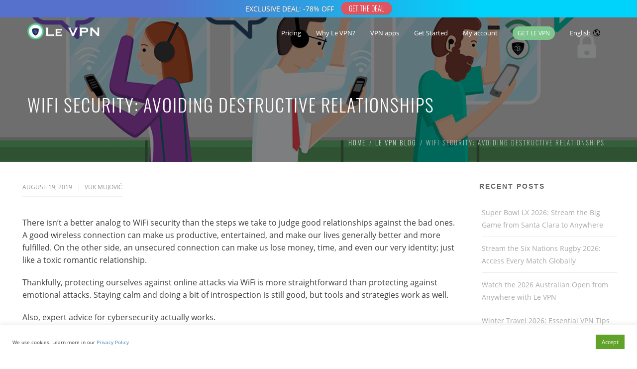

--- FILE ---
content_type: text/html; charset=UTF-8
request_url: https://www.le-vpn.com/wifi-security/?__c=1
body_size: 60276
content:
<!DOCTYPE html>
<html 
      lang="en-US">
<head>
  <meta charset="UTF-8">
  <meta name="viewport" content="width=device-width, initial-scale=1">
  <link rel="profile" href="http://gmpg.org/xfn/11">
  <link rel="pingback" href="https://www.le-vpn.com/xmlrpc.php">
<!-- favicon begins -->
<link rel="icon" type="image/png" href="https://cdn.le-vpn.com/icons/favicon-96x96.png" sizes="96x96" />
<link rel="icon" type="image/svg+xml" href="https://cdn.le-vpn.com/icons/favicon.svg" />
<link rel="shortcut icon" href="https://cdn.le-vpn.com/icons/favicon.ico" />
<link rel="apple-touch-icon" sizes="180x180" href="https://cdn.le-vpn.com/icons/apple-touch-icon.png" />
<meta name="apple-mobile-web-app-title" content="Le VPN" />
<link rel="manifest" href="https://cdn.le-vpn.com/icons/site.webmanifest" />
<!-- favicon ends -->
<link href="//www.google-analytics.com" rel="dns-prefetch">
<link rel="dns-prefetch" href="//s.w.org">
<link rel="dns-prefetch" href="//googletagmanager.com">
<link rel="dns-prefetch" href="//cdn.le-vpn.com">
    <meta name='robots' content='index, follow, max-image-preview:large, max-snippet:-1, max-video-preview:-1' />
	<style>img:is([sizes="auto" i], [sizes^="auto," i]) { contain-intrinsic-size: 3000px 1500px }</style>
	
	<!-- This site is optimized with the Yoast SEO Premium plugin v18.6 (Yoast SEO v24.9) - https://yoast.com/wordpress/plugins/seo/ -->
	<title>WiFi Security: Avoiding Destructive Relationships. | Le VPN</title>
	<meta name="description" content="If you often connect to unknown wireless networks, your VPN will be the base of your WiFi security, as it will scramble all private data." />
	<link rel="canonical" href="https://www.le-vpn.com/wifi-security/" />
	<meta property="og:locale" content="en_US" />
	<meta property="og:type" content="article" />
	<meta property="og:title" content="WiFi Security: Avoiding Destructive Relationships" />
	<meta property="og:description" content="If you often connect to unknown wireless networks, your VPN will be the base of your WiFi security, as it will scramble all private data." />
	<meta property="og:url" content="https://www.le-vpn.com/wifi-security/" />
	<meta property="og:site_name" content="Le VPN" />
	<meta property="article:published_time" content="2019-08-19T08:00:18+00:00" />
	<meta property="article:modified_time" content="2025-10-03T13:27:38+00:00" />
	<meta property="og:image" content="https://www.le-vpn.com/wp-content/uploads/2019/08/Wifi-Security-1200x628.png" />
	<meta property="og:image:width" content="1200" />
	<meta property="og:image:height" content="628" />
	<meta property="og:image:type" content="image/png" />
	<meta name="author" content="Vuk Mujović" />
	<meta name="twitter:card" content="summary_large_image" />
	<meta name="twitter:creator" content="@VukMujovic" />
	<meta name="twitter:site" content="@levpn" />
	<meta name="twitter:label1" content="Written by" />
	<meta name="twitter:data1" content="Vuk Mujović" />
	<meta name="twitter:label2" content="Est. reading time" />
	<meta name="twitter:data2" content="13 minutes" />
	<script type="application/ld+json" class="yoast-schema-graph">{"@context":"https://schema.org","@graph":[{"@type":"WebPage","@id":"https://www.le-vpn.com/wifi-security/","url":"https://www.le-vpn.com/wifi-security/","name":"WiFi Security: Avoiding Destructive Relationships. | Le VPN","isPartOf":{"@id":"https://www.le-vpn.com/#website"},"primaryImageOfPage":{"@id":"https://www.le-vpn.com/wifi-security/#primaryimage"},"image":{"@id":"https://www.le-vpn.com/wifi-security/#primaryimage"},"thumbnailUrl":"https://www.le-vpn.com/wp-content/uploads/2019/08/Wifi-Security-1200x628.png","datePublished":"2019-08-19T08:00:18+00:00","dateModified":"2025-10-03T13:27:38+00:00","author":{"@id":"https://www.le-vpn.com/#/schema/person/b14be35769334aa1d03a5d8a4ca8b0bf"},"description":"If you often connect to unknown wireless networks, your VPN will be the base of your WiFi security, as it will scramble all private data.","breadcrumb":{"@id":"https://www.le-vpn.com/wifi-security/#breadcrumb"},"inLanguage":"en-US","potentialAction":[{"@type":"ReadAction","target":["https://www.le-vpn.com/wifi-security/"]}]},{"@type":"ImageObject","inLanguage":"en-US","@id":"https://www.le-vpn.com/wifi-security/#primaryimage","url":"https://www.le-vpn.com/wp-content/uploads/2019/08/Wifi-Security-1200x628.png","contentUrl":"https://www.le-vpn.com/wp-content/uploads/2019/08/Wifi-Security-1200x628.png","width":1200,"height":628,"caption":"WiFi Security: Avoiding Destructive Relationships. | Le VPN"},{"@type":"BreadcrumbList","@id":"https://www.le-vpn.com/wifi-security/#breadcrumb","itemListElement":[{"@type":"ListItem","position":1,"name":"Home","item":"https://www.le-vpn.com/"},{"@type":"ListItem","position":2,"name":"WiFi Security: Avoiding Destructive Relationships"}]},{"@type":"WebSite","@id":"https://www.le-vpn.com/#website","url":"https://www.le-vpn.com/","name":"Le VPN","description":"VPN Service – Surf Anonymous, Change IP Address, Unblock Facebook | Le VPN","potentialAction":[{"@type":"SearchAction","target":{"@type":"EntryPoint","urlTemplate":"https://www.le-vpn.com/?s={search_term_string}"},"query-input":{"@type":"PropertyValueSpecification","valueRequired":true,"valueName":"search_term_string"}}],"inLanguage":"en-US"},{"@type":"Person","@id":"https://www.le-vpn.com/#/schema/person/b14be35769334aa1d03a5d8a4ca8b0bf","name":"Vuk Mujović","image":{"@type":"ImageObject","inLanguage":"en-US","@id":"https://www.le-vpn.com/#/schema/person/image/","url":"https://secure.gravatar.com/avatar/7073c21446f1a48aa19685fba22f89c01a13d5603aa43ed10d96389684cb2968?s=96&d=mm&r=g","contentUrl":"https://secure.gravatar.com/avatar/7073c21446f1a48aa19685fba22f89c01a13d5603aa43ed10d96389684cb2968?s=96&d=mm&r=g","caption":"Vuk Mujović"},"description":"Vuk Mujović is the founder of MacTíre Consulting, an analyst, data management expert, and a long-term writer on all things business &amp; tech. He authored blogs, articles, and opinion pieces aimed to help both companies and individuals achieve growth without compromising their security. Vuk is a regular guest author to Le VPN Blog since January 2018, where he gives his expert opinion on the topics related to cybersecurity, privacy, online freedom, and personal data protection. He also often shares his tips and best practices in relation to internet security and digital safety of private individuals and small businesses, including some additional applications of using a VPN service.","sameAs":["https://x.com/VukMujovic"]}]}</script>
	<!-- / Yoast SEO Premium plugin. -->


<link rel='dns-prefetch' href='//fonts.googleapis.com' />
<link href='https://fonts.gstatic.com' crossorigin rel='preconnect' />
<style id='classic-theme-styles-inline-css' type='text/css'>
/*! This file is auto-generated */
.wp-block-button__link{color:#fff;background-color:#32373c;border-radius:9999px;box-shadow:none;text-decoration:none;padding:calc(.667em + 2px) calc(1.333em + 2px);font-size:1.125em}.wp-block-file__button{background:#32373c;color:#fff;text-decoration:none}
</style>
<style id='global-styles-inline-css' type='text/css'>
:root{--wp--preset--aspect-ratio--square: 1;--wp--preset--aspect-ratio--4-3: 4/3;--wp--preset--aspect-ratio--3-4: 3/4;--wp--preset--aspect-ratio--3-2: 3/2;--wp--preset--aspect-ratio--2-3: 2/3;--wp--preset--aspect-ratio--16-9: 16/9;--wp--preset--aspect-ratio--9-16: 9/16;--wp--preset--color--black: #000000;--wp--preset--color--cyan-bluish-gray: #abb8c3;--wp--preset--color--white: #ffffff;--wp--preset--color--pale-pink: #f78da7;--wp--preset--color--vivid-red: #cf2e2e;--wp--preset--color--luminous-vivid-orange: #ff6900;--wp--preset--color--luminous-vivid-amber: #fcb900;--wp--preset--color--light-green-cyan: #7bdcb5;--wp--preset--color--vivid-green-cyan: #00d084;--wp--preset--color--pale-cyan-blue: #8ed1fc;--wp--preset--color--vivid-cyan-blue: #0693e3;--wp--preset--color--vivid-purple: #9b51e0;--wp--preset--gradient--vivid-cyan-blue-to-vivid-purple: linear-gradient(135deg,rgba(6,147,227,1) 0%,rgb(155,81,224) 100%);--wp--preset--gradient--light-green-cyan-to-vivid-green-cyan: linear-gradient(135deg,rgb(122,220,180) 0%,rgb(0,208,130) 100%);--wp--preset--gradient--luminous-vivid-amber-to-luminous-vivid-orange: linear-gradient(135deg,rgba(252,185,0,1) 0%,rgba(255,105,0,1) 100%);--wp--preset--gradient--luminous-vivid-orange-to-vivid-red: linear-gradient(135deg,rgba(255,105,0,1) 0%,rgb(207,46,46) 100%);--wp--preset--gradient--very-light-gray-to-cyan-bluish-gray: linear-gradient(135deg,rgb(238,238,238) 0%,rgb(169,184,195) 100%);--wp--preset--gradient--cool-to-warm-spectrum: linear-gradient(135deg,rgb(74,234,220) 0%,rgb(151,120,209) 20%,rgb(207,42,186) 40%,rgb(238,44,130) 60%,rgb(251,105,98) 80%,rgb(254,248,76) 100%);--wp--preset--gradient--blush-light-purple: linear-gradient(135deg,rgb(255,206,236) 0%,rgb(152,150,240) 100%);--wp--preset--gradient--blush-bordeaux: linear-gradient(135deg,rgb(254,205,165) 0%,rgb(254,45,45) 50%,rgb(107,0,62) 100%);--wp--preset--gradient--luminous-dusk: linear-gradient(135deg,rgb(255,203,112) 0%,rgb(199,81,192) 50%,rgb(65,88,208) 100%);--wp--preset--gradient--pale-ocean: linear-gradient(135deg,rgb(255,245,203) 0%,rgb(182,227,212) 50%,rgb(51,167,181) 100%);--wp--preset--gradient--electric-grass: linear-gradient(135deg,rgb(202,248,128) 0%,rgb(113,206,126) 100%);--wp--preset--gradient--midnight: linear-gradient(135deg,rgb(2,3,129) 0%,rgb(40,116,252) 100%);--wp--preset--font-size--small: 13px;--wp--preset--font-size--medium: 20px;--wp--preset--font-size--large: 36px;--wp--preset--font-size--x-large: 42px;--wp--preset--spacing--20: 0.44rem;--wp--preset--spacing--30: 0.67rem;--wp--preset--spacing--40: 1rem;--wp--preset--spacing--50: 1.5rem;--wp--preset--spacing--60: 2.25rem;--wp--preset--spacing--70: 3.38rem;--wp--preset--spacing--80: 5.06rem;--wp--preset--shadow--natural: 6px 6px 9px rgba(0, 0, 0, 0.2);--wp--preset--shadow--deep: 12px 12px 50px rgba(0, 0, 0, 0.4);--wp--preset--shadow--sharp: 6px 6px 0px rgba(0, 0, 0, 0.2);--wp--preset--shadow--outlined: 6px 6px 0px -3px rgba(255, 255, 255, 1), 6px 6px rgba(0, 0, 0, 1);--wp--preset--shadow--crisp: 6px 6px 0px rgba(0, 0, 0, 1);}:where(.is-layout-flex){gap: 0.5em;}:where(.is-layout-grid){gap: 0.5em;}body .is-layout-flex{display: flex;}.is-layout-flex{flex-wrap: wrap;align-items: center;}.is-layout-flex > :is(*, div){margin: 0;}body .is-layout-grid{display: grid;}.is-layout-grid > :is(*, div){margin: 0;}:where(.wp-block-columns.is-layout-flex){gap: 2em;}:where(.wp-block-columns.is-layout-grid){gap: 2em;}:where(.wp-block-post-template.is-layout-flex){gap: 1.25em;}:where(.wp-block-post-template.is-layout-grid){gap: 1.25em;}.has-black-color{color: var(--wp--preset--color--black) !important;}.has-cyan-bluish-gray-color{color: var(--wp--preset--color--cyan-bluish-gray) !important;}.has-white-color{color: var(--wp--preset--color--white) !important;}.has-pale-pink-color{color: var(--wp--preset--color--pale-pink) !important;}.has-vivid-red-color{color: var(--wp--preset--color--vivid-red) !important;}.has-luminous-vivid-orange-color{color: var(--wp--preset--color--luminous-vivid-orange) !important;}.has-luminous-vivid-amber-color{color: var(--wp--preset--color--luminous-vivid-amber) !important;}.has-light-green-cyan-color{color: var(--wp--preset--color--light-green-cyan) !important;}.has-vivid-green-cyan-color{color: var(--wp--preset--color--vivid-green-cyan) !important;}.has-pale-cyan-blue-color{color: var(--wp--preset--color--pale-cyan-blue) !important;}.has-vivid-cyan-blue-color{color: var(--wp--preset--color--vivid-cyan-blue) !important;}.has-vivid-purple-color{color: var(--wp--preset--color--vivid-purple) !important;}.has-black-background-color{background-color: var(--wp--preset--color--black) !important;}.has-cyan-bluish-gray-background-color{background-color: var(--wp--preset--color--cyan-bluish-gray) !important;}.has-white-background-color{background-color: var(--wp--preset--color--white) !important;}.has-pale-pink-background-color{background-color: var(--wp--preset--color--pale-pink) !important;}.has-vivid-red-background-color{background-color: var(--wp--preset--color--vivid-red) !important;}.has-luminous-vivid-orange-background-color{background-color: var(--wp--preset--color--luminous-vivid-orange) !important;}.has-luminous-vivid-amber-background-color{background-color: var(--wp--preset--color--luminous-vivid-amber) !important;}.has-light-green-cyan-background-color{background-color: var(--wp--preset--color--light-green-cyan) !important;}.has-vivid-green-cyan-background-color{background-color: var(--wp--preset--color--vivid-green-cyan) !important;}.has-pale-cyan-blue-background-color{background-color: var(--wp--preset--color--pale-cyan-blue) !important;}.has-vivid-cyan-blue-background-color{background-color: var(--wp--preset--color--vivid-cyan-blue) !important;}.has-vivid-purple-background-color{background-color: var(--wp--preset--color--vivid-purple) !important;}.has-black-border-color{border-color: var(--wp--preset--color--black) !important;}.has-cyan-bluish-gray-border-color{border-color: var(--wp--preset--color--cyan-bluish-gray) !important;}.has-white-border-color{border-color: var(--wp--preset--color--white) !important;}.has-pale-pink-border-color{border-color: var(--wp--preset--color--pale-pink) !important;}.has-vivid-red-border-color{border-color: var(--wp--preset--color--vivid-red) !important;}.has-luminous-vivid-orange-border-color{border-color: var(--wp--preset--color--luminous-vivid-orange) !important;}.has-luminous-vivid-amber-border-color{border-color: var(--wp--preset--color--luminous-vivid-amber) !important;}.has-light-green-cyan-border-color{border-color: var(--wp--preset--color--light-green-cyan) !important;}.has-vivid-green-cyan-border-color{border-color: var(--wp--preset--color--vivid-green-cyan) !important;}.has-pale-cyan-blue-border-color{border-color: var(--wp--preset--color--pale-cyan-blue) !important;}.has-vivid-cyan-blue-border-color{border-color: var(--wp--preset--color--vivid-cyan-blue) !important;}.has-vivid-purple-border-color{border-color: var(--wp--preset--color--vivid-purple) !important;}.has-vivid-cyan-blue-to-vivid-purple-gradient-background{background: var(--wp--preset--gradient--vivid-cyan-blue-to-vivid-purple) !important;}.has-light-green-cyan-to-vivid-green-cyan-gradient-background{background: var(--wp--preset--gradient--light-green-cyan-to-vivid-green-cyan) !important;}.has-luminous-vivid-amber-to-luminous-vivid-orange-gradient-background{background: var(--wp--preset--gradient--luminous-vivid-amber-to-luminous-vivid-orange) !important;}.has-luminous-vivid-orange-to-vivid-red-gradient-background{background: var(--wp--preset--gradient--luminous-vivid-orange-to-vivid-red) !important;}.has-very-light-gray-to-cyan-bluish-gray-gradient-background{background: var(--wp--preset--gradient--very-light-gray-to-cyan-bluish-gray) !important;}.has-cool-to-warm-spectrum-gradient-background{background: var(--wp--preset--gradient--cool-to-warm-spectrum) !important;}.has-blush-light-purple-gradient-background{background: var(--wp--preset--gradient--blush-light-purple) !important;}.has-blush-bordeaux-gradient-background{background: var(--wp--preset--gradient--blush-bordeaux) !important;}.has-luminous-dusk-gradient-background{background: var(--wp--preset--gradient--luminous-dusk) !important;}.has-pale-ocean-gradient-background{background: var(--wp--preset--gradient--pale-ocean) !important;}.has-electric-grass-gradient-background{background: var(--wp--preset--gradient--electric-grass) !important;}.has-midnight-gradient-background{background: var(--wp--preset--gradient--midnight) !important;}.has-small-font-size{font-size: var(--wp--preset--font-size--small) !important;}.has-medium-font-size{font-size: var(--wp--preset--font-size--medium) !important;}.has-large-font-size{font-size: var(--wp--preset--font-size--large) !important;}.has-x-large-font-size{font-size: var(--wp--preset--font-size--x-large) !important;}
:where(.wp-block-post-template.is-layout-flex){gap: 1.25em;}:where(.wp-block-post-template.is-layout-grid){gap: 1.25em;}
:where(.wp-block-columns.is-layout-flex){gap: 2em;}:where(.wp-block-columns.is-layout-grid){gap: 2em;}
:root :where(.wp-block-pullquote){font-size: 1.5em;line-height: 1.6;}
</style>
<link rel='stylesheet' id='cookie-law-info-css' href='https://www.le-vpn.com/wp-content/plugins/cookie-law-info/legacy/public/css/cookie-law-info-public.css?ver=3.3.9.1' type='text/css' media='all' />
<link rel='stylesheet' id='cookie-law-info-gdpr-css' href='https://www.le-vpn.com/wp-content/plugins/cookie-law-info/legacy/public/css/cookie-law-info-gdpr.css?ver=3.3.9.1' type='text/css' media='all' />
<link rel='stylesheet' id='mf-style-css' href='https://www.le-vpn.com/wp-content/themes/mf/assets/css/style.css?ver=1.0.7' type='text/css' media='all' />
<link rel='stylesheet' id='mf-helper-elements-css' href='https://www.le-vpn.com/wp-content/themes/mf/assets/css/helper-elements.css?ver=1.0.5' type='text/css' media='all' />
<link rel='stylesheet' id='mf-menu-css' href='https://www.le-vpn.com/wp-content/themes/mf/assets/css/menu.css?ver=1.0.1' type='text/css' media='all' />
<link rel='stylesheet' id='bootstrap-css' href='https://www.le-vpn.com/wp-content/themes/mf/assets/css/bootstrap.css?ver=1.0.1' type='text/css' media='all' />
<link rel='stylesheet' id='mpc-massive-style-css' href='https://www.le-vpn.com/wp-content/plugins/mpc-massive/assets/css/mpc-styles.css?v=1&#038;ver=2.4.8' type='text/css' media='all' />
<script type="text/javascript" src="https://www.le-vpn.com/wp-includes/js/jquery/jquery.min.js?ver=3.7.1" id="jquery-core-js"></script>
<script type="text/javascript" src="https://www.le-vpn.com/wp-includes/js/jquery/jquery-migrate.min.js?ver=3.4.1" id="jquery-migrate-js"></script>
<script type="text/javascript" id="cookie-law-info-js-extra">
/* <![CDATA[ */
var Cli_Data = {"nn_cookie_ids":[],"cookielist":[],"non_necessary_cookies":[],"ccpaEnabled":"","ccpaRegionBased":"","ccpaBarEnabled":"","strictlyEnabled":["necessary","obligatoire"],"ccpaType":"gdpr","js_blocking":"1","custom_integration":"","triggerDomRefresh":"","secure_cookies":""};
var cli_cookiebar_settings = {"animate_speed_hide":"500","animate_speed_show":"500","background":"#FFF","border":"#b1a6a6c2","border_on":"","button_1_button_colour":"#61a229","button_1_button_hover":"#4e8221","button_1_link_colour":"#fff","button_1_as_button":"1","button_1_new_win":"","button_2_button_colour":"#333","button_2_button_hover":"#292929","button_2_link_colour":"#444","button_2_as_button":"","button_2_hidebar":"","button_3_button_colour":"#dedfe0","button_3_button_hover":"#b2b2b3","button_3_link_colour":"#333333","button_3_as_button":"1","button_3_new_win":"","button_4_button_colour":"#dedfe0","button_4_button_hover":"#b2b2b3","button_4_link_colour":"#333333","button_4_as_button":"1","button_7_button_colour":"#61a229","button_7_button_hover":"#4e8221","button_7_link_colour":"#fff","button_7_as_button":"1","button_7_new_win":"","font_family":"inherit","header_fix":"","notify_animate_hide":"1","notify_animate_show":"","notify_div_id":"#cookie-law-info-bar","notify_position_horizontal":"right","notify_position_vertical":"bottom","scroll_close":"","scroll_close_reload":"","accept_close_reload":"","reject_close_reload":"","showagain_tab":"","showagain_background":"#fff","showagain_border":"#000","showagain_div_id":"#cookie-law-info-again","showagain_x_position":"100px","text":"#333333","show_once_yn":"","show_once":"10000","logging_on":"","as_popup":"","popup_overlay":"1","bar_heading_text":"","cookie_bar_as":"banner","popup_showagain_position":"bottom-right","widget_position":"left"};
var log_object = {"ajax_url":"https:\/\/www.le-vpn.com\/wp-admin\/admin-ajax.php"};
/* ]]> */
</script>
<script type="text/javascript" src="https://www.le-vpn.com/wp-content/plugins/cookie-law-info/legacy/public/js/cookie-law-info-public.js?ver=3.3.9.1" id="cookie-law-info-js"></script>
<script></script><meta name="generator" content="Redux 4.4.18" />
		<!-- GA Google Analytics @ https://m0n.co/ga -->
		<script async src="https://www.googletagmanager.com/gtag/js?id=UA-19379406-2"></script>
		<script>
			window.dataLayer = window.dataLayer || [];
			function gtag(){dataLayer.push(arguments);}
			gtag('js', new Date());
			gtag('config', 'UA-19379406-2');
		</script>

	
<!-- Language Selector Related 1.0 by Ruben Vasallo -->
<link rel="alternate" hreflang="x-default" href="https://www.le-vpn.com/wifi-security/" />
<link rel="alternate" hreflang="es" href="https://www.le-vpn.com/es/seguridad-wifi-riesgos/" />
<link rel="alternate" hreflang="fr" href="https://www.le-vpn.com/fr/securite-wi-fi/" />
<!-- /Language Selector Related -->
<meta name="generator" content="Powered by WPBakery Page Builder - drag and drop page builder for WordPress."/>
<style id="mf_options-dynamic-css" title="dynamic-css" class="redux-options-output">#header.style12 #nav .quote-btn{background-color:#222;}#header.style1 .logo{margin-top:0px;margin-right:0px;margin-bottom:0px;margin-left:0px;}.mob-header-top{background:#FFFFFF;}.mob-header-content{background:#FFFFFF;}.mob-menu li a, .mob-header-content .header-top-menu ul li a{color:#999999;}.mob-header-content .slogan{color:#999999;}.mob-menu li a, .mob-header-content .header-top-menu ul li a {border-top:0px solid #999999;border-bottom:1px solid #999999;border-left:0px solid #999999;border-right:0px solid #999999;}.logo img{width:170px;}.logo-mob img{width:150px;}.version1 .desk-menu > ul > li > a{font-family:"Open Sans";font-weight:400;font-style:normal;font-size:13px;}#nav .nav-top > li{margin-left:30px;}#nav a{color:#FFFFFF;}#header.adclassic #nav .nav-top > li > a{color:#2a2a2a;}#header.adclassic #nav .nav-top > li:hover > a{border-bottom:2px solid ;}.page-banner .heading{font-family:Oswald;font-weight:300;font-style:normal;color:#FFFFFF;font-size:36px;}.page-banner .container{padding-top:187px;padding-bottom:99px;}.page-banner .breadcrumbs li{font-family:Oswald;line-height:18px;font-weight:300;font-style:normal;color:#bbbbbb;font-size:13px;}.page-banner .breadcrumbs li a{color:#dbdbdb;}.page-banner.small .heading{font-family:Oswald;font-weight:300;font-style:normal;color:#727070;font-size:36px;}.page-banner.small .container{padding-top:60px;padding-bottom:60px;}.page-banner .breadcrumbs{font-family:Oswald;line-height:18px;font-weight:300;font-style:normal;color:#bbbbbb;font-size:13px;}.page-banner.grey .breadcrumbs li a{color:#424141;}.bg-dark-jungle{background:#222222;}.footer-top .logo img,.footer-top .logo{width:200px;}.bg-shark{background:#2a2a2a;}.footer-cent h5{color:#FFFFFF;}.footer-cent{color:#8f8f8f;}.bg-dark-jungle-bottom{background:#222222;}body{font-family:"Open Sans";line-height:25px;font-weight:400;font-style:normal;color:#3d3d3d;font-size:16px;}.page-banner .heading{font-family:Oswald;line-height:35px;font-weight:300;font-style:normal;color:#FFFFFF;font-size:36px;}.page-banner.small .heading{font-family:Oswald;line-height:40px;font-weight:300;font-style:normal;color:#727070;font-size:36px;}.blog-txt h2{font-family:Oswald;line-height:40px;font-weight:300;font-style:normal;color:#2c2e3d;font-size:35px;}h1{font-family:Oswald;line-height:42px;font-weight:300;font-style:normal;color:#444444;font-size:36px;}h2{font-family:Oswald;line-height:36px;font-weight:300;font-style:normal;color:#444444;font-size:30px;}h3{font-family:Oswald;line-height:30px;font-weight:300;font-style:normal;color:#444444;font-size:24px;}h4{font-family:Oswald;line-height:34px;font-weight:300;font-style:normal;color:#115b87;font-size:20px;}h5{font-family:Oswald;line-height:26px;font-weight:300;font-style:normal;color:#444444;font-size:18px;}h6{font-family:Oswald;line-height:24px;font-weight:300;font-style:normal;color:#444444;font-size:16px;}</style><noscript><style> .wpb_animate_when_almost_visible { opacity: 1; }</style></noscript> 
  <style type="text/css">
.logo-mob
{
max-height:80px!important;
}
.mob-header{
  margin-top:35px;
}
.btnnotifbar {
  display: inline-block;
  font: initial;
  font-family:'Oswald';
  vertical-align: middle;
  background-color: #df5461;
  border: 1px solid #df5461;
  color: #fff;
  text-align: center;
  font-size: 13px;
  padding: 2px 7px;
  transition: all 0.3s;
  cursor: pointer;
  margin-left: 10px;
  box-shadow: 1px 1px 1px grey;  
 }
.btnnotifbar::before{
  content: "GET THE DEAL" !important;
  }
.btnnotifbar span {
  cursor: pointer;
  display: inline-block;
  position: relative;
  transition: 0.3s;
  }
@media screen and (max-width:1080px) {
  .notif{
    height: 35px !important;
    background: linear-gradient(240deg, #00d3fb 25%, #5571cc 75%);
    }  
  .notif_content{
    height: 35px !important;
    line-height: 35px !important;
    font-size: 12px !important;            
      }
  .notif_content::before{
    content: "EXCLUSIVE DEAL: -78%" !important;
    text-shadow: 1px 1px 2px grey;    
    }
  .btnnotifbar{
      margin-left: 5px !important;
      font-size: 12px !important;
      line-height:15px;
      padding:3px 10px 3px 10px;
      margin-top:-4px;
      border-radius:15px;

    }
  }
@media screen and (min-width:1080px) {
  .notif{
    height: 35px !important;
    background: linear-gradient(270deg,#00d3fb 25%, #5571cc 75%);
    }  
  .notif_content{
    height: 35px !important;
    line-height: 35px !important;    
    }
  .notif_content::before{
    content: "EXCLUSIVE DEAL: -78% OFF" !important; 
    text-shadow: 1px 1px 2px grey;
     font-size: 14px !important;  
    }
  .btnnotifbar{
    margin-top:-4px;
    border-radius:15px;
    font-size: 14px !important;
    padding:1px 15px 1px 15px;
    }
  }
 div.container {padding-bottom:10px !important;}
.page-banner .heading {text-transform: uppercase;line-height: 46px;}
img.aligncenter {max-width: 100%; height: auto;}
div.blog-txt {margin-left:5px;margin-right:5px;}				
div.footer-cent.bg-shark { 
  padding-left: 15px; !important;
  padding-right: 15px; !important;
}				
div.mpc-callout__icon
{
padding-left: 10px !important;
padding-right: 10px !important;
}  </style>
   <body class="wp-singular post-template-default single single-post postid-17923 single-format-standard wp-theme-mf  aa wpb-js-composer js-comp-ver-8.0.1 vc_responsive">
<!--Notification bar element-->
<div id="notif" name="notif_bar" class="notif" style="position: absolute; top: 0; left: 0; width: 100%; display: flex;z-index: 99998;">
<div id="notif_content" name="notif_bar_content" class="notif_content" style="text-align: center;  width: 100%; color: #ffffff;">
<a href="https://www.le-vpn.com/buy-vpn/">
<button id="btnnotifbar" class="btnnotifbar"><span></span></button></a>
</div>
</div>
<!-- general wrap start -->

<div id="wrapper" class="header_fixed header_over">
  <header class="header mob-header cart-true nz-clearfix">
  <div class="mob-header-top nz-clearfix">
    <div class="container">
      <div class="logo logo-mob">
	  <a href="https://www.le-vpn.com">
        <img src="https://www.le-vpn.com/wp-content/uploads/2024/02/logo-dark-170x40-1.png" alt="">
		 </a>
      </div>
      <span class="mob-menu-toggle">
      </span>
    </div>
  </div>
</header>
<div class="mob-header-content nz-clearfix">
  <span class="mob-menu-toggle2" style="background-image:none;background-color:#fff;">
<svg xmlns="http://www.w3.org/2000/svg" height="20px" width="20px" viewBox="0 0 72.93 73.31" style="margin:10px;"><g id="Layer_1" data-name="Layer 1"><path style="fill:#9a9a9a;" d="M36.46,40.15,4.74,72.48A2.76,2.76,0,0,1,.79,68.61l33.7-34.34h0l0,0,.19-.16c.08-.06.15-.13.23-.18a1.67,1.67,0,0,1,.23-.12,1.19,1.19,0,0,1,.25-.13l.25-.08.26-.07a2.06,2.06,0,0,1,.26,0l.26,0,.27,0a2.06,2.06,0,0,1,.26,0l.26.07.25.08a1.19,1.19,0,0,1,.25.13,1.67,1.67,0,0,1,.23.12c.08.05.15.12.23.18l.19.16,0,0h0l33.7,34.34a2.72,2.72,0,0,1,.79,1.93,2.77,2.77,0,0,1-4.74,1.94Z"/></g><g id="Layer_1_copy" data-name="Layer 1 copy"><path style="fill:#9a9a9a;" d="M36.46,33.15,4.74.83A2.76,2.76,0,0,0,.79,4.7L34.49,39l0,0,0,0c.06.06.13.1.19.15a1.81,1.81,0,0,0,.23.18,1.71,1.71,0,0,0,.23.13l.25.13.25.07.26.08.26,0,.26,0,.27,0,.26,0,.26-.08.25-.07.25-.13A1.71,1.71,0,0,0,38,39.4a1.81,1.81,0,0,0,.23-.18c.06,0,.13-.09.19-.15l0,0,0,0L72.14,4.7a2.76,2.76,0,1,0-4-3.87Z"/></g></svg>
  </span>
  <div class="custom-scroll-bar">
    <nav class="mob-menu nz-clearfix"><ul id="mob-header-menu" class="menu"><li id="menu-item-22787-2" class="menu-item menu-item-type-custom menu-item-object-custom"  data-mm="false" data-mmc="2"><a href="https://www.le-vpn.com/buy-vpn/"><span class="admi"></span><span class="txt">Pricing</span><svg class="di" style="height: 15px;color:#9a9a9a;width: 15px;margin-top: -6px;right: 10;" id="down" data-name="down" xmlns="http://www.w3.org/2000/svg" viewBox="0 0 72.93 72.93"><path style="fill:#9a9a9a;" d="M36.46,49.28,4.74,17A2.76,2.76,0,0,0,.79,20.83l33.7,34.34h0l0,0,.19.16.23.18.23.12.25.13.25.08.26.07a2.06,2.06,0,0,0,.26,0l.26,0,.27,0a2.06,2.06,0,0,0,.26,0l.26-.07.25-.08.25-.13.23-.12.23-.18.19-.16,0,0h0l33.7-34.34a2.73,2.73,0,0,0,.79-1.93A2.77,2.77,0,0,0,68.19,17Z"/></svg></a></li><li id="menu-item-35-2" class="menu-item menu-item-type-custom menu-item-object-custom menu-item-has-children"  data-mm="false" data-mmc="2"><a href="https://www.le-vpn.com/my-vpn/"><span class="admi"></span><span class="txt">Why Le VPN?</span><svg class="di" style="height: 15px;color:#9a9a9a;width: 15px;margin-top: -6px;right: 10;" id="down" data-name="down" xmlns="http://www.w3.org/2000/svg" viewBox="0 0 72.93 72.93"><path style="fill:#9a9a9a;" d="M36.46,49.28,4.74,17A2.76,2.76,0,0,0,.79,20.83l33.7,34.34h0l0,0,.19.16.23.18.23.12.25.13.25.08.26.07a2.06,2.06,0,0,0,.26,0l.26,0,.27,0a2.06,2.06,0,0,0,.26,0l.26-.07.25-.08.25-.13.23-.12.23-.18.19-.16,0,0h0l33.7-34.34a2.73,2.73,0,0,0,.79-1.93A2.77,2.77,0,0,0,68.19,17Z"/></svg></a><ul class="sub-menu">	<li id="menu-item-22816-2" class="menu-item menu-item-type-custom menu-item-object-custom"  data-mm="false" data-mmc="2"><a href="https://www.le-vpn.com/vpn-information/"><span class="admi"></span><span class="txt">What is a VPN?</span><svg class="di" style="height: 15px;color:#9a9a9a;width: 15px;margin-top: -6px;right: 10;" id="down" data-name="down" xmlns="http://www.w3.org/2000/svg" viewBox="0 0 72.93 72.93"><path style="fill:#9a9a9a;" d="M36.46,49.28,4.74,17A2.76,2.76,0,0,0,.79,20.83l33.7,34.34h0l0,0,.19.16.23.18.23.12.25.13.25.08.26.07a2.06,2.06,0,0,0,.26,0l.26,0,.27,0a2.06,2.06,0,0,0,.26,0l.26-.07.25-.08.25-.13.23-.12.23-.18.19-.16,0,0h0l33.7-34.34a2.73,2.73,0,0,0,.79-1.93A2.77,2.77,0,0,0,68.19,17Z"/></svg></a></li>	<li id="menu-item-22817-2" class="menu-item menu-item-type-custom menu-item-object-custom"  data-mm="false" data-mmc="2"><a href="https://www.le-vpn.com/about-us/"><span class="admi"></span><span class="txt">Who we are</span><svg class="di" style="height: 15px;color:#9a9a9a;width: 15px;margin-top: -6px;right: 10;" id="down" data-name="down" xmlns="http://www.w3.org/2000/svg" viewBox="0 0 72.93 72.93"><path style="fill:#9a9a9a;" d="M36.46,49.28,4.74,17A2.76,2.76,0,0,0,.79,20.83l33.7,34.34h0l0,0,.19.16.23.18.23.12.25.13.25.08.26.07a2.06,2.06,0,0,0,.26,0l.26,0,.27,0a2.06,2.06,0,0,0,.26,0l.26-.07.25-.08.25-.13.23-.12.23-.18.19-.16,0,0h0l33.7-34.34a2.73,2.73,0,0,0,.79-1.93A2.77,2.77,0,0,0,68.19,17Z"/></svg></a></li>	<li id="menu-item-1648-2" class="menu-item menu-item-type-post_type menu-item-object-page"  data-mm="false" data-mmc="2"><a title="Le VPN User Reviews" href="https://www.le-vpn.com/testimonials/"><span class="admi"></span><span class="txt">User Reviews</span><svg class="di" style="height: 15px;color:#9a9a9a;width: 15px;margin-top: -6px;right: 10;" id="down" data-name="down" xmlns="http://www.w3.org/2000/svg" viewBox="0 0 72.93 72.93"><path style="fill:#9a9a9a;" d="M36.46,49.28,4.74,17A2.76,2.76,0,0,0,.79,20.83l33.7,34.34h0l0,0,.19.16.23.18.23.12.25.13.25.08.26.07a2.06,2.06,0,0,0,.26,0l.26,0,.27,0a2.06,2.06,0,0,0,.26,0l.26-.07.25-.08.25-.13.23-.12.23-.18.19-.16,0,0h0l33.7-34.34a2.73,2.73,0,0,0,.79-1.93A2.77,2.77,0,0,0,68.19,17Z"/></svg></a></li></ul></li><li id="menu-item-22223-2" class="menu-item menu-item-type-custom menu-item-object-custom menu-item-has-children"  data-mm="false" data-mmc="2"><a><span class="admi"></span><span class="txt">VPN apps</span><svg class="di" style="height: 15px;color:#9a9a9a;width: 15px;margin-top: -6px;right: 10;" id="down" data-name="down" xmlns="http://www.w3.org/2000/svg" viewBox="0 0 72.93 72.93"><path style="fill:#9a9a9a;" d="M36.46,49.28,4.74,17A2.76,2.76,0,0,0,.79,20.83l33.7,34.34h0l0,0,.19.16.23.18.23.12.25.13.25.08.26.07a2.06,2.06,0,0,0,.26,0l.26,0,.27,0a2.06,2.06,0,0,0,.26,0l.26-.07.25-.08.25-.13.23-.12.23-.18.19-.16,0,0h0l33.7-34.34a2.73,2.73,0,0,0,.79-1.93A2.77,2.77,0,0,0,68.19,17Z"/></svg></a><ul class="sub-menu">	<li id="menu-item-22803-2" class="menu-item menu-item-type-custom menu-item-object-custom"  data-mm="false" data-mmc="2"><a href="https://www.le-vpn.com/download/"><span class="admi"></span><span class="txt">Download VPN</span><svg class="di" style="height: 15px;color:#9a9a9a;width: 15px;margin-top: -6px;right: 10;" id="down" data-name="down" xmlns="http://www.w3.org/2000/svg" viewBox="0 0 72.93 72.93"><path style="fill:#9a9a9a;" d="M36.46,49.28,4.74,17A2.76,2.76,0,0,0,.79,20.83l33.7,34.34h0l0,0,.19.16.23.18.23.12.25.13.25.08.26.07a2.06,2.06,0,0,0,.26,0l.26,0,.27,0a2.06,2.06,0,0,0,.26,0l.26-.07.25-.08.25-.13.23-.12.23-.18.19-.16,0,0h0l33.7-34.34a2.73,2.73,0,0,0,.79-1.93A2.77,2.77,0,0,0,68.19,17Z"/></svg></a></li>	<li id="menu-item-22802-2" class="menu-item menu-item-type-custom menu-item-object-custom"  data-mm="false" data-mmc="2"><a href="https://www.le-vpn.com/download/windows/"><span class="admi"></span><span class="txt">Install on Windows</span><svg class="di" style="height: 15px;color:#9a9a9a;width: 15px;margin-top: -6px;right: 10;" id="down" data-name="down" xmlns="http://www.w3.org/2000/svg" viewBox="0 0 72.93 72.93"><path style="fill:#9a9a9a;" d="M36.46,49.28,4.74,17A2.76,2.76,0,0,0,.79,20.83l33.7,34.34h0l0,0,.19.16.23.18.23.12.25.13.25.08.26.07a2.06,2.06,0,0,0,.26,0l.26,0,.27,0a2.06,2.06,0,0,0,.26,0l.26-.07.25-.08.25-.13.23-.12.23-.18.19-.16,0,0h0l33.7-34.34a2.73,2.73,0,0,0,.79-1.93A2.77,2.77,0,0,0,68.19,17Z"/></svg></a></li>	<li id="menu-item-22797-2" class="menu-item menu-item-type-custom menu-item-object-custom"  data-mm="false" data-mmc="2"><a href="https://www.le-vpn.com/download/mac/"><span class="admi"></span><span class="txt">Install on macOS</span><svg class="di" style="height: 15px;color:#9a9a9a;width: 15px;margin-top: -6px;right: 10;" id="down" data-name="down" xmlns="http://www.w3.org/2000/svg" viewBox="0 0 72.93 72.93"><path style="fill:#9a9a9a;" d="M36.46,49.28,4.74,17A2.76,2.76,0,0,0,.79,20.83l33.7,34.34h0l0,0,.19.16.23.18.23.12.25.13.25.08.26.07a2.06,2.06,0,0,0,.26,0l.26,0,.27,0a2.06,2.06,0,0,0,.26,0l.26-.07.25-.08.25-.13.23-.12.23-.18.19-.16,0,0h0l33.7-34.34a2.73,2.73,0,0,0,.79-1.93A2.77,2.77,0,0,0,68.19,17Z"/></svg></a></li>	<li id="menu-item-20859-2" class="menu-item menu-item-type-custom menu-item-object-custom"  data-mm="false" data-mmc="2"><a href="https://www.le-vpn.com/download/android/"><span class="admi"></span><span class="txt">Install on Android</span><svg class="di" style="height: 15px;color:#9a9a9a;width: 15px;margin-top: -6px;right: 10;" id="down" data-name="down" xmlns="http://www.w3.org/2000/svg" viewBox="0 0 72.93 72.93"><path style="fill:#9a9a9a;" d="M36.46,49.28,4.74,17A2.76,2.76,0,0,0,.79,20.83l33.7,34.34h0l0,0,.19.16.23.18.23.12.25.13.25.08.26.07a2.06,2.06,0,0,0,.26,0l.26,0,.27,0a2.06,2.06,0,0,0,.26,0l.26-.07.25-.08.25-.13.23-.12.23-.18.19-.16,0,0h0l33.7-34.34a2.73,2.73,0,0,0,.79-1.93A2.77,2.77,0,0,0,68.19,17Z"/></svg></a></li>	<li id="menu-item-20858-2" class="menu-item menu-item-type-custom menu-item-object-custom"  data-mm="false" data-mmc="2"><a href="https://www.le-vpn.com/download/ios/"><span class="admi"></span><span class="txt">Install on iOS</span><svg class="di" style="height: 15px;color:#9a9a9a;width: 15px;margin-top: -6px;right: 10;" id="down" data-name="down" xmlns="http://www.w3.org/2000/svg" viewBox="0 0 72.93 72.93"><path style="fill:#9a9a9a;" d="M36.46,49.28,4.74,17A2.76,2.76,0,0,0,.79,20.83l33.7,34.34h0l0,0,.19.16.23.18.23.12.25.13.25.08.26.07a2.06,2.06,0,0,0,.26,0l.26,0,.27,0a2.06,2.06,0,0,0,.26,0l.26-.07.25-.08.25-.13.23-.12.23-.18.19-.16,0,0h0l33.7-34.34a2.73,2.73,0,0,0,.79-1.93A2.77,2.77,0,0,0,68.19,17Z"/></svg></a></li>	<li id="menu-item-18908-2" class="menu-item menu-item-type-post_type menu-item-object-page"  data-mm="false" data-mmc="2"><a href="https://www.le-vpn.com/le-vpn-installation-firestick/"><span class="admi"></span><span class="txt">Use on Firestick</span><svg class="di" style="height: 15px;color:#9a9a9a;width: 15px;margin-top: -6px;right: 10;" id="down" data-name="down" xmlns="http://www.w3.org/2000/svg" viewBox="0 0 72.93 72.93"><path style="fill:#9a9a9a;" d="M36.46,49.28,4.74,17A2.76,2.76,0,0,0,.79,20.83l33.7,34.34h0l0,0,.19.16.23.18.23.12.25.13.25.08.26.07a2.06,2.06,0,0,0,.26,0l.26,0,.27,0a2.06,2.06,0,0,0,.26,0l.26-.07.25-.08.25-.13.23-.12.23-.18.19-.16,0,0h0l33.7-34.34a2.73,2.73,0,0,0,.79-1.93A2.77,2.77,0,0,0,68.19,17Z"/></svg></a></li>	<li id="menu-item-20857-2" class="menu-item menu-item-type-post_type menu-item-object-page"  data-mm="false" data-mmc="2"><a href="https://www.le-vpn.com/openvpn-installation-dd-wrt-router/"><span class="admi"></span><span class="txt">Use on DD-WRT router</span><svg class="di" style="height: 15px;color:#9a9a9a;width: 15px;margin-top: -6px;right: 10;" id="down" data-name="down" xmlns="http://www.w3.org/2000/svg" viewBox="0 0 72.93 72.93"><path style="fill:#9a9a9a;" d="M36.46,49.28,4.74,17A2.76,2.76,0,0,0,.79,20.83l33.7,34.34h0l0,0,.19.16.23.18.23.12.25.13.25.08.26.07a2.06,2.06,0,0,0,.26,0l.26,0,.27,0a2.06,2.06,0,0,0,.26,0l.26-.07.25-.08.25-.13.23-.12.23-.18.19-.16,0,0h0l33.7-34.34a2.73,2.73,0,0,0,.79-1.93A2.77,2.77,0,0,0,68.19,17Z"/></svg></a></li></ul></li><li id="menu-item-27-2" class="menu-item menu-item-type-custom menu-item-object-custom menu-item-has-children"  data-mm="false" data-mmc="2"><a href="https://www.le-vpn.com/download/"><span class="admi"></span><span class="txt">Get Started</span><svg class="di" style="height: 15px;color:#9a9a9a;width: 15px;margin-top: -6px;right: 10;" id="down" data-name="down" xmlns="http://www.w3.org/2000/svg" viewBox="0 0 72.93 72.93"><path style="fill:#9a9a9a;" d="M36.46,49.28,4.74,17A2.76,2.76,0,0,0,.79,20.83l33.7,34.34h0l0,0,.19.16.23.18.23.12.25.13.25.08.26.07a2.06,2.06,0,0,0,.26,0l.26,0,.27,0a2.06,2.06,0,0,0,.26,0l.26-.07.25-.08.25-.13.23-.12.23-.18.19-.16,0,0h0l33.7-34.34a2.73,2.73,0,0,0,.79-1.93A2.77,2.77,0,0,0,68.19,17Z"/></svg></a><ul class="sub-menu">	<li id="menu-item-22779-2" class="menu-item menu-item-type-custom menu-item-object-custom"  data-mm="false" data-mmc="2"><a href="https://www.le-vpn.com/download/"><span class="admi"></span><span class="txt">Install Le VPN</span><svg class="di" style="height: 15px;color:#9a9a9a;width: 15px;margin-top: -6px;right: 10;" id="down" data-name="down" xmlns="http://www.w3.org/2000/svg" viewBox="0 0 72.93 72.93"><path style="fill:#9a9a9a;" d="M36.46,49.28,4.74,17A2.76,2.76,0,0,0,.79,20.83l33.7,34.34h0l0,0,.19.16.23.18.23.12.25.13.25.08.26.07a2.06,2.06,0,0,0,.26,0l.26,0,.27,0a2.06,2.06,0,0,0,.26,0l.26-.07.25-.08.25-.13.23-.12.23-.18.19-.16,0,0h0l33.7-34.34a2.73,2.73,0,0,0,.79-1.93A2.77,2.77,0,0,0,68.19,17Z"/></svg></a></li>	<li id="menu-item-18070-2" class="menu-item menu-item-type-post_type menu-item-object-page"  data-mm="false" data-mmc="2"><a title="Check IP address" href="https://www.le-vpn.com/test-your-ip-address/"><span class="admi"></span><span class="txt">Check IP address</span><svg class="di" style="height: 15px;color:#9a9a9a;width: 15px;margin-top: -6px;right: 10;" id="down" data-name="down" xmlns="http://www.w3.org/2000/svg" viewBox="0 0 72.93 72.93"><path style="fill:#9a9a9a;" d="M36.46,49.28,4.74,17A2.76,2.76,0,0,0,.79,20.83l33.7,34.34h0l0,0,.19.16.23.18.23.12.25.13.25.08.26.07a2.06,2.06,0,0,0,.26,0l.26,0,.27,0a2.06,2.06,0,0,0,.26,0l.26-.07.25-.08.25-.13.23-.12.23-.18.19-.16,0,0h0l33.7-34.34a2.73,2.73,0,0,0,.79-1.93A2.77,2.77,0,0,0,68.19,17Z"/></svg></a></li>	<li id="menu-item-29-2" class="menu-item menu-item-type-custom menu-item-object-custom"  data-mm="false" data-mmc="2"><a href="https://www.le-vpn.com/clients/submitticket.php?language=english"><span class="admi"></span><span class="txt">Contact us</span><svg class="di" style="height: 15px;color:#9a9a9a;width: 15px;margin-top: -6px;right: 10;" id="down" data-name="down" xmlns="http://www.w3.org/2000/svg" viewBox="0 0 72.93 72.93"><path style="fill:#9a9a9a;" d="M36.46,49.28,4.74,17A2.76,2.76,0,0,0,.79,20.83l33.7,34.34h0l0,0,.19.16.23.18.23.12.25.13.25.08.26.07a2.06,2.06,0,0,0,.26,0l.26,0,.27,0a2.06,2.06,0,0,0,.26,0l.26-.07.25-.08.25-.13.23-.12.23-.18.19-.16,0,0h0l33.7-34.34a2.73,2.73,0,0,0,.79-1.93A2.77,2.77,0,0,0,68.19,17Z"/></svg></a></li>	<li id="menu-item-21887-2" class="menu-item menu-item-type-custom menu-item-object-custom"  data-mm="false" data-mmc="2"><a href="https://chat.le-vpn.com/?src=meen"><span class="admi"></span><span class="txt">Le VPN AI chat</span><svg class="di" style="height: 15px;color:#9a9a9a;width: 15px;margin-top: -6px;right: 10;" id="down" data-name="down" xmlns="http://www.w3.org/2000/svg" viewBox="0 0 72.93 72.93"><path style="fill:#9a9a9a;" d="M36.46,49.28,4.74,17A2.76,2.76,0,0,0,.79,20.83l33.7,34.34h0l0,0,.19.16.23.18.23.12.25.13.25.08.26.07a2.06,2.06,0,0,0,.26,0l.26,0,.27,0a2.06,2.06,0,0,0,.26,0l.26-.07.25-.08.25-.13.23-.12.23-.18.19-.16,0,0h0l33.7-34.34a2.73,2.73,0,0,0,.79-1.93A2.77,2.77,0,0,0,68.19,17Z"/></svg></a></li>	<li id="menu-item-20854-2" class="menu-item menu-item-type-custom menu-item-object-custom"  data-mm="false" data-mmc="2"><a href="https://www.le-vpn.com/clients/knowledgebase.php"><span class="admi"></span><span class="txt">FAQ &#038; Tutorials</span><svg class="di" style="height: 15px;color:#9a9a9a;width: 15px;margin-top: -6px;right: 10;" id="down" data-name="down" xmlns="http://www.w3.org/2000/svg" viewBox="0 0 72.93 72.93"><path style="fill:#9a9a9a;" d="M36.46,49.28,4.74,17A2.76,2.76,0,0,0,.79,20.83l33.7,34.34h0l0,0,.19.16.23.18.23.12.25.13.25.08.26.07a2.06,2.06,0,0,0,.26,0l.26,0,.27,0a2.06,2.06,0,0,0,.26,0l.26-.07.25-.08.25-.13.23-.12.23-.18.19-.16,0,0h0l33.7-34.34a2.73,2.73,0,0,0,.79-1.93A2.77,2.77,0,0,0,68.19,17Z"/></svg></a></li></ul></li><li id="menu-item-13903-2" class="menu-item menu-item-type-custom menu-item-object-custom"  data-mm="false" data-mmc="2"><a href="https://www.le-vpn.com/clients/clientarea.php?language=english"><span class="admi"></span><span class="txt">My account</span><svg class="di" style="height: 15px;color:#9a9a9a;width: 15px;margin-top: -6px;right: 10;" id="down" data-name="down" xmlns="http://www.w3.org/2000/svg" viewBox="0 0 72.93 72.93"><path style="fill:#9a9a9a;" d="M36.46,49.28,4.74,17A2.76,2.76,0,0,0,.79,20.83l33.7,34.34h0l0,0,.19.16.23.18.23.12.25.13.25.08.26.07a2.06,2.06,0,0,0,.26,0l.26,0,.27,0a2.06,2.06,0,0,0,.26,0l.26-.07.25-.08.25-.13.23-.12.23-.18.19-.16,0,0h0l33.7-34.34a2.73,2.73,0,0,0,.79-1.93A2.77,2.77,0,0,0,68.19,17Z"/></svg></a></li><li id="menu-item-13907-2" class="menu-item menu-item-type-custom menu-item-object-custom"  data-mm="false" data-mmc="2"><a href="https://www.le-vpn.com/buy-vpn/"><span class="admi"></span><span class="txt"><div style='min-width:85px;'><span style='background: #7ec58e;  color: #ffffff; font-size: 12px;  line-height: 1; border-radius: 3rem !important; text-align: center; text-transform: uppercase;padding:5px 10px;'>GET LE VPN</span></div></span><svg class="di" style="height: 15px;color:#9a9a9a;width: 15px;margin-top: -6px;right: 10;" id="down" data-name="down" xmlns="http://www.w3.org/2000/svg" viewBox="0 0 72.93 72.93"><path style="fill:#9a9a9a;" d="M36.46,49.28,4.74,17A2.76,2.76,0,0,0,.79,20.83l33.7,34.34h0l0,0,.19.16.23.18.23.12.25.13.25.08.26.07a2.06,2.06,0,0,0,.26,0l.26,0,.27,0a2.06,2.06,0,0,0,.26,0l.26-.07.25-.08.25-.13.23-.12.23-.18.19-.16,0,0h0l33.7-34.34a2.73,2.73,0,0,0,.79-1.93A2.77,2.77,0,0,0,68.19,17Z"/></svg></a></li><li id="menu-item-13908-2" class="menu-item menu-item-type-custom menu-item-object-custom menu-item-has-children"  data-mm="false" data-mmc="2"><a href="#"><span class="admi"></span><span class="txt"><p style='min-width:80px;margin:0;'>English<svg style='max-width:14px;max-height:14px;vertical-align: -5%;margin-left:5px;' xmlns="http://www.w3.org/2000/svg" xmlns:xlink="http://www.w3.org/1999/xlink" version="1.1" id="Layer_1" x="0px" y="0px" viewBox="0 0 200 200" style="enable-background:new 0 0 200 200;" xml:space="preserve"><path style="fill:#000;" d="M100.3,0C45.3,0,0.6,44.7,0.6,99.7s44.7,99.7,99.7,99.7S200,154.7,200,99.7S155.3,0,100.3,0z M14.8,99.5 c0-28.7,14.2-54.2,36-69.5c3.7,1.5,3.7,8,1.9,12.5c-2.8,8-13.6,15.1-11,24.8c0.9,3.2,0.6,4.1,1.3,7.3c0.2,1.3,0.2,2.2,1.3,3 c1.5-1.7,0.9-3.9,1.7-6.3c3.7,1.7,8,15.1,8.2,19.2c0.4,9.9,16.4,9.5,22.4,14.5c2.6,2.2,3.9,5.8,6.9,7.8c5.2,3.5,15.1,3,6.9,11.9 c-5.6,6.3-1.3,11.7,1.9,17.3c1.9,3.7,2.2,5.2,5.8,7.6c7.8,5.2,6,14.2,3,22.2c-0.9,2.2-2.2,3.9-2.4,6.3c-0.2,1.9-0.9,4.7-1.1,6.9 C52,183.6,14.8,145.9,14.8,99.5z M109.6,184.3c1.7-2.6,3-5.2,4.7-6.5c6.9-5,14.5-10.6,20.1-17c1.9-2.2,5-2.6,7.3-4.1 c2.2-1.1,2.8-3.2,4.1-5.2c1.1-1.7,2.6-3.2,3.5-5l3.7-8c1.1-1.7,2.8-4.1,3-6.3c0-3.7-2.6-5.2-5.8-5.4c-3.2-0.2-9.3,1.1-12.1-0.4 c-4.1-2.2-1.7-9.3-7.6-10.1c-1.3-0.2-2.8,0.2-4.3-0.2c-4.3-0.9-6.3-6-9.9-6.9c-7.3-2.2-17.9-2.6-22,4.5c-3.2-3.7-5.8-0.2-8.8-2.4 c-3-2.2,0.6-6-1.1-8.6c-3.2-5-11.9-1.5-4.7-10.6c-4.5-2.8-4.7,1.7-7.3,3.9c-2.2,1.9-6-1.9-6.9-3.5c-1.7-3-0.6-9.3,1.3-12.1 c1.7-2.4,14.5-3.7,17-2.4c3.2,1.5,3,5.6,4.5,8.2c3.2-2.8-0.9-5.6,0-8.9c0.9-3.5,4.7-5.2,6.7-8c2.2-3,3-6.9,5.6-9.7 c3.2-3.5,8-1.3,10.4-4.1c0.2-0.2-2.2-3.2-1.9-4.3c0.4-2.8,5-2.6,6-5.4c-1.9-1.3-3.7-3.2-5.6-4.7c-3.5-2.4-5.4-1.1-8.4-2.4l0.2-2.6 c-1.7-0.9-4.1-1.5-5.8-1.1c-2.2,1.3-0.4,10.1-3.2,12.5c-0.6-0.2-1.1-0.4-1.5-1.1c-1.3-1.5-0.2-3.2-1.9-4.7c-1.3-1.1-4.7-1.5-6.5-1.5 c-2.2-0.2,1.9-5.8,2.4-6.3l7.6-5l-3.7-0.6l-1.9-0.4c-5.4,0.6-18.1-1.5-17.9-8c9.9-3.9,20.5-6.3,31.7-6.3c5,0,9.7,0.4,14.5,1.3 l-1.1,0.6l5,0.9l-2.6-0.9c11.2,2.2,21.6,6.3,30.9,12.3c3,3.2,5.6,6.9,8,10.8c2.4,4.3,3.5,11.2,6.9,14.5c2.8,2.6,4.1,2.6,4.7,1.5 c1.1-2.4-1.9-8.2-2.2-10.8h1.1c2.4,2.6,4.3,5.6,6.3,8.4c-0.4,1.5-2.8,5.8-3,6.9c-0.4,3,1.1,7.3,1.1,10.6c0,2.4-0.2,5,0,7.3 c0.2,2.6,0.4,4.5,1.3,6.9l2.8,11.4c2.2,5.6,5.4,10.8,11,6.9l0.6-1.9C184.9,144.2,151.9,179.8,109.6,184.3L109.6,184.3z M91.9,22 c-0.4-0.9-0.4-1.5-0.2-2.2c0-0.2,0-0.2,0.2-0.2c0.4-0.9,1.5-1.1,3-0.4C94.5,19.2,92.3,22.9,91.9,22z M102.7,31.1 c0.6,1.7,0.9,3.7-0.2,3c-2.2-1.3-3.7-3-5.6-5c-1.3-1.3-3.7-1.9-5.4-2.6c1.7-1.9,8.4,0,9.9,1.7C101.8,28.5,102.2,29.8,102.7,31.1z M121.9,25.2c0.4,0.2-2.2,9.5-5,9.5c-2.6-0.2-5.6-5.4-6.7-7.3c-1.3-1.9-3.5-3-5.6-4.1c-2.4-1.1-6.7-0.6-4.7-3.5 c0.2-0.4,0.6-0.9,1.1-1.5c2.2-2.2,7.6-1.7,10.1-1.1C115.6,18.3,118.2,23.1,121.9,25.2z"></path></svg></p></span><svg class="di" style="height: 15px;color:#9a9a9a;width: 15px;margin-top: -6px;right: 10;" id="down" data-name="down" xmlns="http://www.w3.org/2000/svg" viewBox="0 0 72.93 72.93"><path style="fill:#9a9a9a;" d="M36.46,49.28,4.74,17A2.76,2.76,0,0,0,.79,20.83l33.7,34.34h0l0,0,.19.16.23.18.23.12.25.13.25.08.26.07a2.06,2.06,0,0,0,.26,0l.26,0,.27,0a2.06,2.06,0,0,0,.26,0l.26-.07.25-.08.25-.13.23-.12.23-.18.19-.16,0,0h0l33.7-34.34a2.73,2.73,0,0,0,.79-1.93A2.77,2.77,0,0,0,68.19,17Z"/></svg></a><ul class="sub-menu">	<li id="menu-item-13909-2" class="menu-item menu-item-type-custom menu-item-object-custom"  data-mm="false" data-mmc="2"><a href="https://www.le-vpn.com/fr/securite-wi-fi/"><span class="admi"></span><span class="txt">Français</span><svg class="di" style="height: 15px;color:#9a9a9a;width: 15px;margin-top: -6px;right: 10;" id="down" data-name="down" xmlns="http://www.w3.org/2000/svg" viewBox="0 0 72.93 72.93"><path style="fill:#9a9a9a;" d="M36.46,49.28,4.74,17A2.76,2.76,0,0,0,.79,20.83l33.7,34.34h0l0,0,.19.16.23.18.23.12.25.13.25.08.26.07a2.06,2.06,0,0,0,.26,0l.26,0,.27,0a2.06,2.06,0,0,0,.26,0l.26-.07.25-.08.25-.13.23-.12.23-.18.19-.16,0,0h0l33.7-34.34a2.73,2.73,0,0,0,.79-1.93A2.77,2.77,0,0,0,68.19,17Z"/></svg></a></li>	<li id="menu-item-13910-2" class="menu-item menu-item-type-custom menu-item-object-custom"  data-mm="false" data-mmc="2"><a href="https://www.le-vpn.com/es/seguridad-wifi-riesgos/"><span class="admi"></span><span class="txt">Español</span><svg class="di" style="height: 15px;color:#9a9a9a;width: 15px;margin-top: -6px;right: 10;" id="down" data-name="down" xmlns="http://www.w3.org/2000/svg" viewBox="0 0 72.93 72.93"><path style="fill:#9a9a9a;" d="M36.46,49.28,4.74,17A2.76,2.76,0,0,0,.79,20.83l33.7,34.34h0l0,0,.19.16.23.18.23.12.25.13.25.08.26.07a2.06,2.06,0,0,0,.26,0l.26,0,.27,0a2.06,2.06,0,0,0,.26,0l.26-.07.25-.08.25-.13.23-.12.23-.18.19-.16,0,0h0l33.7-34.34a2.73,2.73,0,0,0,.79-1.93A2.77,2.77,0,0,0,68.19,17Z"/></svg></a></li>	<li id="menu-item-13911-2" class="menu-item menu-item-type-custom menu-item-object-custom"  data-mm="false" data-mmc="2"><a href="https://www.le-vpn.com/ru/"><span class="admi"></span><span class="txt">Русский</span><svg class="di" style="height: 15px;color:#9a9a9a;width: 15px;margin-top: -6px;right: 10;" id="down" data-name="down" xmlns="http://www.w3.org/2000/svg" viewBox="0 0 72.93 72.93"><path style="fill:#9a9a9a;" d="M36.46,49.28,4.74,17A2.76,2.76,0,0,0,.79,20.83l33.7,34.34h0l0,0,.19.16.23.18.23.12.25.13.25.08.26.07a2.06,2.06,0,0,0,.26,0l.26,0,.27,0a2.06,2.06,0,0,0,.26,0l.26-.07.25-.08.25-.13.23-.12.23-.18.19-.16,0,0h0l33.7-34.34a2.73,2.73,0,0,0,.79-1.93A2.77,2.77,0,0,0,68.19,17Z"/></svg></a></li>	<li id="menu-item-13912-2" class="menu-item menu-item-type-custom menu-item-object-custom"  data-mm="false" data-mmc="2"><a href="https://www.le-vpn.com/it/"><span class="admi"></span><span class="txt">Italiano</span><svg class="di" style="height: 15px;color:#9a9a9a;width: 15px;margin-top: -6px;right: 10;" id="down" data-name="down" xmlns="http://www.w3.org/2000/svg" viewBox="0 0 72.93 72.93"><path style="fill:#9a9a9a;" d="M36.46,49.28,4.74,17A2.76,2.76,0,0,0,.79,20.83l33.7,34.34h0l0,0,.19.16.23.18.23.12.25.13.25.08.26.07a2.06,2.06,0,0,0,.26,0l.26,0,.27,0a2.06,2.06,0,0,0,.26,0l.26-.07.25-.08.25-.13.23-.12.23-.18.19-.16,0,0h0l33.7-34.34a2.73,2.73,0,0,0,.79-1.93A2.77,2.77,0,0,0,68.19,17Z"/></svg></a></li></ul></li></ul></nav>    <div class="slogan nz-clearfix">
      <div>
        <div class="nz-bar">
          <span class="nz-icon none small icon-phone animate-false">
          </span>
          <span class="header-top-label">
		  	 	 	                    </span>
        </div>
        <div class="nz-bar">
          <span class="nz-icon none small icon-envelope animate-false">
          </span>
		  		  	 	 	                  </div>
      </div>
    </div>
  </div>
</div>
<div class="mob-overlay">&nbsp;
</div>


       <div class="w1">
<!-- header of the page -->
      <header id="header" class="version1 style1 ad-light subeffect-slide desk">
        <div class="container">
          <div class="row">
            <div class="col-xs-12">
              <!-- page logo -->
              <div class="logo">
                <a href="https://www.le-vpn.com">
                                      <img src="https://cdn.le-vpn.com/wp-content/uploads/2024/02/logo-light-170x40-1.png" class="img-responsive w-logo" alt="Le VPN">
                                      <img src="https://cdn.le-vpn.com/wp-content/uploads/2024/02/logo-dark-170x40-1.png" class="img-responsive b-logo" alt="Le VPN">
                </a>
              </div>
              <div class="holder">
                <!-- main navigation of the page -->
                <nav id="nav" >
                <div class="nav-holder">
                <div class="header-menu desk-menu nz-clearfix"><ul id="menu-menu" class="menu nav-top"><li id="menu-item-22787" class="menu-item menu-item-type-custom menu-item-object-custom"  data-mm="false" data-mmc="2"><a href="https://www.le-vpn.com/buy-vpn/"><span class="admi"></span><span class="txt">Pricing</span></a></li><li id="menu-item-35" class="menu-item menu-item-type-custom menu-item-object-custom menu-item-has-children"  data-mm="false" data-mmc="2"><a href="https://www.le-vpn.com/my-vpn/"><span class="admi"></span><span class="txt">Why Le VPN?</span></a><ul class="sub-menu">	<li id="menu-item-22816" class="menu-item menu-item-type-custom menu-item-object-custom"  data-mm="false" data-mmc="2"><a href="https://www.le-vpn.com/vpn-information/"><span class="admi"></span><span class="txt">What is a VPN?</span></a></li>	<li id="menu-item-22817" class="menu-item menu-item-type-custom menu-item-object-custom"  data-mm="false" data-mmc="2"><a href="https://www.le-vpn.com/about-us/"><span class="admi"></span><span class="txt">Who we are</span></a></li>	<li id="menu-item-1648" class="menu-item menu-item-type-post_type menu-item-object-page"  data-mm="false" data-mmc="2"><a title="Le VPN User Reviews" href="https://www.le-vpn.com/testimonials/"><span class="admi"></span><span class="txt">User Reviews</span></a></li></ul></li><li id="menu-item-22223" class="menu-item menu-item-type-custom menu-item-object-custom menu-item-has-children"  data-mm="false" data-mmc="2"><a><span class="admi"></span><span class="txt">VPN apps</span></a><ul class="sub-menu">	<li id="menu-item-22803" class="menu-item menu-item-type-custom menu-item-object-custom"  data-mm="false" data-mmc="2"><a href="https://www.le-vpn.com/download/"><span class="admi"></span><span class="txt">Download VPN</span></a></li>	<li id="menu-item-22802" class="menu-item menu-item-type-custom menu-item-object-custom"  data-mm="false" data-mmc="2"><a href="https://www.le-vpn.com/download/windows/"><span class="admi"></span><span class="txt">Install on Windows</span></a></li>	<li id="menu-item-22797" class="menu-item menu-item-type-custom menu-item-object-custom"  data-mm="false" data-mmc="2"><a href="https://www.le-vpn.com/download/mac/"><span class="admi"></span><span class="txt">Install on macOS</span></a></li>	<li id="menu-item-20859" class="menu-item menu-item-type-custom menu-item-object-custom"  data-mm="false" data-mmc="2"><a href="https://www.le-vpn.com/download/android/"><span class="admi"></span><span class="txt">Install on Android</span></a></li>	<li id="menu-item-20858" class="menu-item menu-item-type-custom menu-item-object-custom"  data-mm="false" data-mmc="2"><a href="https://www.le-vpn.com/download/ios/"><span class="admi"></span><span class="txt">Install on iOS</span></a></li>	<li id="menu-item-18908" class="menu-item menu-item-type-post_type menu-item-object-page"  data-mm="false" data-mmc="2"><a href="https://www.le-vpn.com/le-vpn-installation-firestick/"><span class="admi"></span><span class="txt">Use on Firestick</span></a></li>	<li id="menu-item-20857" class="menu-item menu-item-type-post_type menu-item-object-page"  data-mm="false" data-mmc="2"><a href="https://www.le-vpn.com/openvpn-installation-dd-wrt-router/"><span class="admi"></span><span class="txt">Use on DD-WRT router</span></a></li></ul></li><li id="menu-item-27" class="menu-item menu-item-type-custom menu-item-object-custom menu-item-has-children"  data-mm="false" data-mmc="2"><a href="https://www.le-vpn.com/download/"><span class="admi"></span><span class="txt">Get Started</span></a><ul class="sub-menu">	<li id="menu-item-22779" class="menu-item menu-item-type-custom menu-item-object-custom"  data-mm="false" data-mmc="2"><a href="https://www.le-vpn.com/download/"><span class="admi"></span><span class="txt">Install Le VPN</span></a></li>	<li id="menu-item-18070" class="menu-item menu-item-type-post_type menu-item-object-page"  data-mm="false" data-mmc="2"><a title="Check IP address" href="https://www.le-vpn.com/test-your-ip-address/"><span class="admi"></span><span class="txt">Check IP address</span></a></li>	<li id="menu-item-29" class="menu-item menu-item-type-custom menu-item-object-custom"  data-mm="false" data-mmc="2"><a href="https://www.le-vpn.com/clients/submitticket.php?language=english"><span class="admi"></span><span class="txt">Contact us</span></a></li>	<li id="menu-item-21887" class="menu-item menu-item-type-custom menu-item-object-custom"  data-mm="false" data-mmc="2"><a href="https://chat.le-vpn.com/?src=meen"><span class="admi"></span><span class="txt">Le VPN AI chat</span></a></li>	<li id="menu-item-20854" class="menu-item menu-item-type-custom menu-item-object-custom"  data-mm="false" data-mmc="2"><a href="https://www.le-vpn.com/clients/knowledgebase.php"><span class="admi"></span><span class="txt">FAQ &#038; Tutorials</span></a></li></ul></li><li id="menu-item-13903" class="menu-item menu-item-type-custom menu-item-object-custom"  data-mm="false" data-mmc="2"><a href="https://www.le-vpn.com/clients/clientarea.php?language=english"><span class="admi"></span><span class="txt">My account</span></a></li><li id="menu-item-13907" class="menu-item menu-item-type-custom menu-item-object-custom"  data-mm="false" data-mmc="2"><a href="https://www.le-vpn.com/buy-vpn/"><span class="admi"></span><span class="txt"><div style='min-width:85px;'><span style='background: #7ec58e;  color: #ffffff; font-size: 12px;  line-height: 1; border-radius: 3rem !important; text-align: center; text-transform: uppercase;padding:5px 10px;'>GET LE VPN</span></div></span></a></li><li id="menu-item-13908" class="menu-item menu-item-type-custom menu-item-object-custom menu-item-has-children"  data-mm="false" data-mmc="2"><a href="#"><span class="admi"></span><span class="txt"><p style='min-width:80px;margin:0;'>English<svg style='max-width:14px;max-height:14px;vertical-align: -5%;margin-left:5px;' xmlns="http://www.w3.org/2000/svg" xmlns:xlink="http://www.w3.org/1999/xlink" version="1.1" id="Layer_1" x="0px" y="0px" viewBox="0 0 200 200" style="enable-background:new 0 0 200 200;" xml:space="preserve"><path style="fill:#000;" d="M100.3,0C45.3,0,0.6,44.7,0.6,99.7s44.7,99.7,99.7,99.7S200,154.7,200,99.7S155.3,0,100.3,0z M14.8,99.5 c0-28.7,14.2-54.2,36-69.5c3.7,1.5,3.7,8,1.9,12.5c-2.8,8-13.6,15.1-11,24.8c0.9,3.2,0.6,4.1,1.3,7.3c0.2,1.3,0.2,2.2,1.3,3 c1.5-1.7,0.9-3.9,1.7-6.3c3.7,1.7,8,15.1,8.2,19.2c0.4,9.9,16.4,9.5,22.4,14.5c2.6,2.2,3.9,5.8,6.9,7.8c5.2,3.5,15.1,3,6.9,11.9 c-5.6,6.3-1.3,11.7,1.9,17.3c1.9,3.7,2.2,5.2,5.8,7.6c7.8,5.2,6,14.2,3,22.2c-0.9,2.2-2.2,3.9-2.4,6.3c-0.2,1.9-0.9,4.7-1.1,6.9 C52,183.6,14.8,145.9,14.8,99.5z M109.6,184.3c1.7-2.6,3-5.2,4.7-6.5c6.9-5,14.5-10.6,20.1-17c1.9-2.2,5-2.6,7.3-4.1 c2.2-1.1,2.8-3.2,4.1-5.2c1.1-1.7,2.6-3.2,3.5-5l3.7-8c1.1-1.7,2.8-4.1,3-6.3c0-3.7-2.6-5.2-5.8-5.4c-3.2-0.2-9.3,1.1-12.1-0.4 c-4.1-2.2-1.7-9.3-7.6-10.1c-1.3-0.2-2.8,0.2-4.3-0.2c-4.3-0.9-6.3-6-9.9-6.9c-7.3-2.2-17.9-2.6-22,4.5c-3.2-3.7-5.8-0.2-8.8-2.4 c-3-2.2,0.6-6-1.1-8.6c-3.2-5-11.9-1.5-4.7-10.6c-4.5-2.8-4.7,1.7-7.3,3.9c-2.2,1.9-6-1.9-6.9-3.5c-1.7-3-0.6-9.3,1.3-12.1 c1.7-2.4,14.5-3.7,17-2.4c3.2,1.5,3,5.6,4.5,8.2c3.2-2.8-0.9-5.6,0-8.9c0.9-3.5,4.7-5.2,6.7-8c2.2-3,3-6.9,5.6-9.7 c3.2-3.5,8-1.3,10.4-4.1c0.2-0.2-2.2-3.2-1.9-4.3c0.4-2.8,5-2.6,6-5.4c-1.9-1.3-3.7-3.2-5.6-4.7c-3.5-2.4-5.4-1.1-8.4-2.4l0.2-2.6 c-1.7-0.9-4.1-1.5-5.8-1.1c-2.2,1.3-0.4,10.1-3.2,12.5c-0.6-0.2-1.1-0.4-1.5-1.1c-1.3-1.5-0.2-3.2-1.9-4.7c-1.3-1.1-4.7-1.5-6.5-1.5 c-2.2-0.2,1.9-5.8,2.4-6.3l7.6-5l-3.7-0.6l-1.9-0.4c-5.4,0.6-18.1-1.5-17.9-8c9.9-3.9,20.5-6.3,31.7-6.3c5,0,9.7,0.4,14.5,1.3 l-1.1,0.6l5,0.9l-2.6-0.9c11.2,2.2,21.6,6.3,30.9,12.3c3,3.2,5.6,6.9,8,10.8c2.4,4.3,3.5,11.2,6.9,14.5c2.8,2.6,4.1,2.6,4.7,1.5 c1.1-2.4-1.9-8.2-2.2-10.8h1.1c2.4,2.6,4.3,5.6,6.3,8.4c-0.4,1.5-2.8,5.8-3,6.9c-0.4,3,1.1,7.3,1.1,10.6c0,2.4-0.2,5,0,7.3 c0.2,2.6,0.4,4.5,1.3,6.9l2.8,11.4c2.2,5.6,5.4,10.8,11,6.9l0.6-1.9C184.9,144.2,151.9,179.8,109.6,184.3L109.6,184.3z M91.9,22 c-0.4-0.9-0.4-1.5-0.2-2.2c0-0.2,0-0.2,0.2-0.2c0.4-0.9,1.5-1.1,3-0.4C94.5,19.2,92.3,22.9,91.9,22z M102.7,31.1 c0.6,1.7,0.9,3.7-0.2,3c-2.2-1.3-3.7-3-5.6-5c-1.3-1.3-3.7-1.9-5.4-2.6c1.7-1.9,8.4,0,9.9,1.7C101.8,28.5,102.2,29.8,102.7,31.1z M121.9,25.2c0.4,0.2-2.2,9.5-5,9.5c-2.6-0.2-5.6-5.4-6.7-7.3c-1.3-1.9-3.5-3-5.6-4.1c-2.4-1.1-6.7-0.6-4.7-3.5 c0.2-0.4,0.6-0.9,1.1-1.5c2.2-2.2,7.6-1.7,10.1-1.1C115.6,18.3,118.2,23.1,121.9,25.2z"></path></svg></p></span></a><ul class="sub-menu">	<li id="menu-item-13909" class="menu-item menu-item-type-custom menu-item-object-custom"  data-mm="false" data-mmc="2"><a href="https://www.le-vpn.com/fr/securite-wi-fi/"><span class="admi"></span><span class="txt">Français</span></a></li>	<li id="menu-item-13910" class="menu-item menu-item-type-custom menu-item-object-custom"  data-mm="false" data-mmc="2"><a href="https://www.le-vpn.com/es/seguridad-wifi-riesgos/"><span class="admi"></span><span class="txt">Español</span></a></li>	<li id="menu-item-13911" class="menu-item menu-item-type-custom menu-item-object-custom"  data-mm="false" data-mmc="2"><a href="https://www.le-vpn.com/ru/"><span class="admi"></span><span class="txt">Русский</span></a></li>	<li id="menu-item-13912" class="menu-item menu-item-type-custom menu-item-object-custom"  data-mm="false" data-mmc="2"><a href="https://www.le-vpn.com/it/"><span class="admi"></span><span class="txt">Italiano</span></a></li></ul></li></ul></div>                </div>
                </nav>
              </div>
            </div>
          </div>
        </div>
      </header>
    
    














  <main id="main">
<div class="content-main">
  <div id="primary" class="site-content">
    <div id="content" role="main">  
             


<div class="page-banner">
          <div class="stretch">
          <img alt="WiFi Security: Avoiding Destructive Relationships" src="https://www.le-vpn.com/wp-content/uploads/2019/08/Wifi-Security-1200x628.png" style='width: 100%;'>
             
          </div>
          <div class="container">
            <div class="row">
              <div class="col-xs-12">
                <div class="holder">
                  <h1 class="heading text-capitalize">WiFi Security: Avoiding Destructive Relationships</h1>
                  <p> </p>
                </div>
                                 <ul class="breadcrumbs list-inline">
<ul class="breadcrumbs list-inline"><li><a class="home" href="https://www.le-vpn.com">Home</a></li><li><a href="https://www.le-vpn.com/blog/">Le VPN Blog</a></li><li>WiFi Security: Avoiding Destructive Relationships</li></ul>                

</ul>
                              </div>
            </div>
          </div>
        </div>
    
    
         
     
      <div class="container" style="padding: 40px 0 40px 0">
  <div class="row">
    <div class="col-xs-12 col-sm-8 col-md-9">   
   
    <div class="blog-txt">
      
                        


<div class="entry-meta">
  <ul>
          <li class="meta-date">
      August 19, 2019    </li>
        
             <li class="meta-author">
        Vuk Mujović    </li>
        
                    
               </ul>
</div>


     
      <p>
        <div class="wpb-content-wrapper"><p>There isn&#8217;t a better analog to WiFi security than the steps we take to judge good relationships against the bad ones. A good wireless connection can make us productive, entertained, and make our lives generally better and more fulfilled. On the other side, an unsecured connection can make us lose money, time, and even our very identity; just like a toxic romantic relationship.</p>
<p>Thankfully, protecting ourselves against online attacks via WiFi is more straightforward than protecting against emotional attacks. Staying calm and doing a bit of introspection is still good, but tools and strategies work as well.</p>
<p>Also, expert advice for cybersecurity actually works.</p>
<p>Using a professional VPN provider, good anti-virus, and regularly cleaning your devices will make it next to impossible for snoopers and hackers to attack your devices. VPN providers like Le VPN provide multiple options for protection, including military-grade encryption and impenetrable servers around the world.</p>
<h3>How Does WiFi Work?</h3>
<p><img fetchpriority="high" decoding="async" class="aligncenter size-full wp-image-17925" src="https://www.le-vpn.com/wp-content/uploads/2019/08/Wifi-Security-1200x628.png" alt="WiFi Security: Avoiding Destructive Relationships. | Le VPN" width="1200" height="628" srcset="https://www.le-vpn.com/wp-content/uploads/2019/08/Wifi-Security-1200x628.png 1200w, https://www.le-vpn.com/wp-content/uploads/2019/08/Wifi-Security-1200x628-300x157.png 300w, https://www.le-vpn.com/wp-content/uploads/2019/08/Wifi-Security-1200x628-1024x536.png 1024w, https://www.le-vpn.com/wp-content/uploads/2019/08/Wifi-Security-1200x628-768x402.png 768w, https://www.le-vpn.com/wp-content/uploads/2019/08/Wifi-Security-1200x628-500x262.png 500w" sizes="(max-width: 1200px) 100vw, 1200px" /></p>
<p>Wireless fidelity, or WiFi, works in many of the same ways as a regular two-way radio. The walkie-talkie you maybe had as a child works on the same principle, with the data transfer for just audio being considerably lower than that for Internet wireless connections.</p>
<p>Once the devices are paired, the wireless router and the device use frequencies between 2.4 GHz and 5 GHz to send and receive data. The more data you need to post, the higher the frequency will be.</p>
<p>Theoretically, the amount of data possible to be sent through radio waves is infinite, with only the lower spectrum being limited by the length of <a href="https://physics.stackexchange.com/questions/30354/is-string-length-in-string-theory-quantized" rel="nofollow"><strong>the string</strong></a>. As at one point this transfer would enter the visible range, we will literally have laser communication.</p>
<p>This would look weird in your living room or your local Starbucks, but will probably come useful in space.</p>
<h4>Wireless Networks</h4>
<p>Modern wireless networks only have slightly fewer wires than a LAN connection. While your device might not be physically connected to the router, the rest of the system is. As microfiber can pass much more data with much better fidelity without giving everyone around instant cancer, 95% of the network connects via a wire.</p>
<p>Only the last leg, the distance between the router and the device, is wireless.</p>
<p>This is also the most delicate part of the network when it comes to WiFi security. Depending on if you are connecting at home, at the office, or in a café or other public space, different dangers lurk and want to collect your data and additional private information.</p>
<h4>Wired vs. Wireless Network Security</h4>
<p>Most external solutions, meaning those pass your router, are basically the same. But, there are some differences when it comes to protecting your device, as well as your system as a whole.</p>
<p>The biggest issue that separates wireless security from those regarding Ethernet connections is the possibility for someone to either intercept or fake the connection. This way, the hacker, or malicious hardware, would pretend to be a known and trusted connection, or even your home connection.</p>
<p>Once your device is connected to the router, any data that is not encrypted will be visible. And, if a hacker is supervising the connection, they will be able to steal your data rather quickly.</p>
<h4>WiFi Spoofing</h4>
<p>One of the most common ways to fake a trusted connection is by name spoofing. For instance, someone may place a modified Raspberry Pi in a café with the same name as the regular WiFi. Additionally, the same password will work, as well. By the time the personnel of the business realizes what is going on, the perpetrator will be long gone with all the customer&#8217;s private data.</p>
<p>Generally speaking, the only way to completely protect yourself in this case is with a premium <a href="https://www.le-vpn.com/use-vpn-hotspot-app/">WiFi VPN</a>, which has a good hotspot app that will encrypt all of that data.</p>
<h4>WiFi Security Basics</h4>
<p>The biggest question when developing your cybersecurity system for WiFi is where it will be used, by whom, and by what.</p>
<p>As a business owner, you may want to install free WiFi for your customers. People using your WiFi must know which one is your connection and that they will be protected. Ideally, you will use a <a href="https://www.le-vpn.com/use-vpn-hotspot-app/">VPN router</a> to connect everyone and will need to be careful who can have access to your Internet.</p>
<p>A similar technique can be used for business that doesn&#8217;t have any walk-in customers. But, in those cases, you will also need to ensure that all of the <a href="https://www.le-vpn.com/vpn-internet-of-things/">IoT devices</a>, such as printers and scanners, are also connected this way.</p>
<p>In an office, your WiFI should never be without a password. Also, you should have a very complex password that is granted by a system administrator. It should not be written in huge letters all over the wall, as is the case in so many companies.</p>
<p>Finally, for your home system, it is best to mix and match cabled and wireless connection. That way, you can focus which devices to protect in multiple layers and which can be relatively open. It is best to keep your printers and other smart devices connected only through your primary devices, such as a desktop, or a laptop.</p>
<p>If it is impossible to create security bottlenecks, you will need to connect each device separately to a VPN. You should also include some degree of cybersecurity even for the IoT devices.</p>
<h3>The Myth of Free WiFi</h3>
<p>There is no such thing as a free lunch or free drinks in this case. If somebody is providing you with a free connection to the Internet, they will want something in return.</p>
<p>When it comes to coffee shops and bars, the idea is quite simple. You spend your hours surfing Twitter and Tinder, drowning your impending sorrow in increasing amounts of alcohol. Not the best solution as far as your life goes, but not a huge issue when it comes to security.</p>
<p>A much more sinister ‘’Free WiFi’’ is the one you see at bus stops, some university dorms, or even public institutions. As there is usually no person directly responsible for these connections being safe, they are often hijacked by hackers.</p>
<p>Finally, some connections are openly after your personal information. Any WiFi that requests for you to log in by providing an email address and full name should be avoided like the plague.</p>
<h4>Protocols and Passwords</h4>
<p>As we are slowly getting used to the fact that our passwords remain remembered by devices, browsers, and other systems, we have started to neglect them.  Most personal systems today only have rudimentary passwords and rarely enable WPA2 security protocols.</p>
<p>Most routers allow three types of protocols, WEP, WPA, and WPA2. Only the last one has an AES encryption and can&#8217;t be broken by brute force methods. There is also a <a href="https://www.wi-fi.org/discover-wi-fi/security" rel="nofollow">WPA3 connection</a> that is somewhat rare and provides exceptional WiFi security but can be found on the newest devices and routers.</p>
<p>This is especially important for a business that stores private information and has remote access. Someone could bring a lot of processing power into the range of the connection and hack WEP and WPA links.</p>
<p>Even home connections should have as good a protection as possible, as well as complex passwords. The best trick is to make a flash drive with a text file with all the passwords you need and store that drive in a secure location.</p>
<p>Those with some encrypting experience can even make full digital keys. But, even simple text files work miracles, as those passwords can be a mix of 26 letters, numbers, and symbols.</p>
<h3>VPN at All Times, at All Places</h3>
<p>While for many, this information will sound like a beating of a long-dead horse, it needs to be repeated as many times as needed until everyone starts doing it:</p>
<h4>All your devices need to be connected to a VPN.</h4>
<p>Not just your phone or laptop, but every single device that enters your home, including IoT devices. If you are using Le VPN, you will have a <a href="https://www.le-vpn.com/top-countries-fastest-internet-speeds/">fast VPN</a> internet connection as well as options to connect multiple devices.</p>
<p>In case you don’t want to invest in a VPN router, you will need to connect all of your IoT devices through a single device. Then this device will be connected to a virtual private network so that they can access their online services safely.</p>
<h4>Protection at Home</h4>
<p>Although protecting your home is easier than protecting your place of business, there are a couple of downsides that need to be discussed.</p>
<p>Primarily, there is a question of legal structures in your region not caring about privacy. <a href="https://www.le-vpn.com/vpn-venezuela/">VPN Venezuela</a> users, for instance, know that a lot of websites in their country are not available through their usual Internet Service Providers (ISPs). Also, those that are can often be supervised by either the government or larger companies that want to collect data.</p>
<p>In these cases, you will not only use a VPN to mask your IP and prevent anyone from collecting your data but will also need it for more mundane reasons. If you want to <a href="https://www.le-vpn.com/facebook-twitter-unblock/">unblock Facebook</a> in countries like Bangladesh or China, you will also need a VPN.</p>
<p>Finally, you will need to maintain your cybersecurity and practice cyber hygiene. All of your security protocols need to be up to date, your VPN needs to have a kill-switch enabled, and your anti-virus needs to be on.</p>
<p>As far as <a href="https://www.le-vpn.com/cyber-hygiene/">cyber hygiene</a> goes, you need to know where all your confidential files are. Storing on external hard drives is always the best option. If you are unable to store externally, simply knowing how not to leave your data around should be enough.</p>
<h4>Protection at Work</h4>
<p>Protecting your WiFi network, and thereby, your data needs to be more extensive if you own a business. Not only will you have delicate company files stored on your computers, but there will also be random personal data belonging both to you and any employees you might have.</p>
<p>Even if company policy forbids the use of office devices for personal communication, people’s phones will still be connected to the same Internet.</p>
<p>A premium VPN with encoded WiFi security is essential in this case, as this will be your first line of defense. Ideally, this VPN will be serially connected to the main server of the company, through which all other devices will connect. This way, you will also be able to grant different access to files for different people, reducing the chance for human error.</p>
<p>Finally, regular maintenance is necessary for a company. All of the essential data needs to be overlooked and adequately stored. Non-essential data should be either scrubbed from the devices or stored to drives that are not connected and can’t be accessed online.</p>
<h4>Protect Yourself When Traveling</h4>
<p>Traveling and using public connections is the only situation where a VPN isn’t the first line of defense. When you are traveling, either for business or vacation, your common sense will be as important as the VPN tunnel.</p>
<p>WiFi security at airports and train stations is exceptionally poor, and you will need to compensate for that yourself. Ideally, the cell phone or tablet you will be using when traveling will not be your primary device. This will make sure that your credit card details, security information, or other delicate data is not under attack.</p>
<p>Connecting to a public WiFi with a good VPN connection will save your device. But, it will all be for naught if you give your data the ‘&#8217;free WiFi&#8221; service willingly.</p>
<p>Also, you need to keep your NFC and Wireless options on your smartphone off when you are not using them. In recent years there were a lot of swiping scenarios where <a href="https://anonhq.com/rfid-hacking/" rel="nofollow">digital pickpockets</a> stole people&#8217;s data.</p>
<h3>Risks of Using Wireless Networks</h3>
<p>The main risk of using wireless networks is the possibility of that connection being intercepted, and that is the main focus of WiFi security. This intrusion can happen at three points, and your entire cybersecurity system should be made to protect your data and devices.</p>
<p>The first point is your device. Either by malware or using direct hacks, someone can take control over your device and basically send themselves all the data they need.</p>
<p>The second point is the home router. When it comes to public connections, this router is usually spoofed by seeming like the correct one while actually being used to collect private data and passwords.</p>
<p>Finally, there is the ISP router or server. While criminals and identity thieves rarely hack this point, it may be under the supervision of governments and large corporation, not to mention the ISP itself. Even though <a href="https://www.le-vpn.com/google-censorship/">Google censorship</a> and data collection are yet to be proven on a larger scale, there is no need for you to expose yourself in this way.</p>
<p>Regardless if you are monitored by the NSA or by some guy in Macao hacking your network, the result is the same; your data is available to someone other than you.</p>
<h4>Traditional Online Risks</h4>
<p>Even when discussing WiFi security, we need to recognize the traditional risks that lurk online. These are only amplified by various wireless connections and modified routers that will forward us to websites and services, even against our will.</p>
<p>The most common online risks today are viruses, malware, and spyware. To try to mitigate the risk of being infected, we need good maintenance and oversight as well as a premium VPN and anti-virus software. You should clean your devices and change your passwords relatively often.</p>
<p>Additionally, it is a good idea to have a separate credit or debit card that you use for online purchases, especially when it comes to buying from unknown and untrusted sources.</p>
<h4>Hacks and Intrusions</h4>
<p>The most common attack when it comes to WiFi systems is the MITM, or Man In The Middle, attack. This is when a hacker intercedes between your device and the WiFi router you are trying to connect to.</p>
<p>Thankfully, all intrusions can be prevented by using a VPN. Premium providers like Le VPN use military-grade encryption to protect the VPN tunnel. And while this will not prevent the MITM attacker from collecting the data, it will make the data scrambled and impossible to read.</p>
<h4>Snooping and Data Harvest</h4>
<p>While a VPN can protect you from unwanted and forcible data harvests, they will not protect you from flukes made by carelessness.</p>
<p>When you are browsing social media or chatting with anyone online, make sure never to give your private information, even if it is with a friend. Unless you can be 100% certain who is on the other side of the connection, meaning that it is a P2P encrypted exchange with a person you know well, you should not even provide general private data.</p>
<p>Even if you are applying for a job and sending your resume, you should never provide your private email or your home address. There is no reason for a future employer to have that information, and it may be a scam.</p>
<h3>Conclusion</h3>
<p>Having good WiFi security is essential if you want to use your devices and surf the Internet safely. But, relying only on software tools to make yourself safe is not enough. You should employ some tactics and even potentially modify your behavior as to leave around as little personal information as possible.</p>
<p>If you have a premium VPN provider like Le VPN, your devices will be safe from unwanted intrusions, and your WiFi connection will be encrypted against anyone snooping. But you will still need to be careful when it comes to sending your data over the Internet in plain text.</p>
<p>A relationship with a Nigerian prince might sound enticing, but it is too good to be true.</p>
<div class="vc_row wpb_row vc_row-fluid mpc-row"><div class="wpb_column vc_column_container vc_col-sm-12 mpc-column" data-column-id="mpc_column-346974984d969ad"><div class="vc_column-inner"><div class="wpb_wrapper"><div class="templatera_shortcode"><style type="text/css" data-type="vc_shortcodes-custom-css">.vc_custom_1619035609537{margin-top: 10px !important;margin-bottom: 0px !important;}.vc_custom_1676705435494{margin-bottom: 0px !important;}.vc_custom_1619035625424{margin-top: 10px !important;margin-bottom: 0px !important;}.vc_custom_1619035633938{margin-bottom: 0px !important;}.vc_custom_1622798793308{margin-top: 10px !important;margin-bottom: 0px !important;}.vc_custom_1619035648166{margin-bottom: 0px !important;}.vc_custom_1619035656142{margin-top: 10px !important;margin-bottom: 0px !important;}.vc_custom_1619035663125{margin-bottom: 0px !important;}</style><p></p><div class="vc_row wpb_row vc_row-fluid mpc-row"><div class="wpb_column vc_column_container vc_col-sm-12 mpc-column" data-column-id="mpc_column-596974984d9627b"><div class="vc_column-inner"><div class="wpb_wrapper"><div data-id="mpc_callout-166974984d94deb" class="mpc-callout mpc-init mpc-callout--style_1 "><div class="mpc-callout__icon-wrap mpc-icon--image"><div class="mpc-callout__icon"><i class="mpc-transition "><img decoding="async" class="" src="https://www.le-vpn.com/wp-content/uploads/2025/09/exclusive-deal.png" width="100" height="100" alt="exclusive-deal" title="exclusive-deal" loading="lazy"></i></div></div><div class="mpc-callout__content"><h3 class="mpc-callout__heading mpc-typography--preset_1">EXCLUSIVE DEAL</h3><div data-id="mpc_divider-686974984d94e70" class="mpc-divider-wrap"><div class="mpc-divider mpc-init mpc-align--center mpc-disable--left "><div class="mpc-divider__line mpc-side--left"><span></span></div><div class="mpc-divider__line mpc-side--right"><span></span></div></div></div><div class="mpc-callout__description mpc-typography--preset_0"><p style="margin-right: 30px; margin-left: 30px;">First 3 years for $2.22/mo</p>
</div></div><div class="mpc-callout__button"><a href="https://www.le-vpn.com/buy-vpn/" title="" data-id="mpc_button-386974984d94e41" class="mpc-button mpc-init mpc-transition mpc-typography--preset_1 "><div class="mpc-button__content mpc-effect-type--none mpc-effect-side--none"><span class="mpc-button__title mpc-transition">GET LE VPN NOW</span></div><div class="mpc-button__background mpc-transition mpc-effect-type--fade mpc-effect-side--in"></div></a></div></div><div class="vc_row wpb_row vc_inner vc_row-fluid mpc-row"><div class="wpb_column vc_column_container vc_col-sm-3 mpc-column" data-column-id="mpc_column-36974984d954b8"><div class="vc_column-inner"><div class="wpb_wrapper">
	<div class="wpb_raw_code wpb_raw_html wpb_content_element vc_custom_1619035609537">
		<div class="wpb_wrapper">
			<p style="font-size:15px;color:#444;margin-left:20px;"><svg width="16" style="vertical-align: -10%;margin-right:10px;" xmlns="http://www.w3.org/2000/svg" viewbox="0 0 81.68 81.67"><defs><style>.cls-1{fill:#7ec58e;}.cls-2{fill:#fff;}</style></defs><path class="cls-1" d="M40.84,0A40.84,40.84,0,1,0,81.68,40.84,40.83,40.83,0,0,0,40.84,0Z"></path><g id="done"><g id="check-circle-outline"><polygon class="cls-2" points="18.69 39.75 13.55 44.89 30.07 61.41 66.79 24.69 61.65 19.55 30.07 51.13 18.69 39.75"></polygon></g></g></svg>NO LOGS</p>
		</div>
	</div>

	<div class="wpb_raw_code wpb_raw_html wpb_content_element vc_custom_1676705435494">
		<div class="wpb_wrapper">
			<p style="font-size:15px;color:#444;margin-left:20px;"><svg width="16" style="vertical-align: -10%;margin-right:10px;" xmlns="http://www.w3.org/2000/svg" viewbox="0 0 81.68 81.67"><defs><style>.cls-1{fill:#7ec58e;}.cls-2{fill:#fff;}</style></defs><path class="cls-1" d="M40.84,0A40.84,40.84,0,1,0,81.68,40.84,40.83,40.83,0,0,0,40.84,0Z"></path><g id="done"><g id="check-circle-outline"><polygon class="cls-2" points="18.69 39.75 13.55 44.89 30.07 61.41 66.79 24.69 61.65 19.55 30.07 51.13 18.69 39.75"></polygon></g></g></svg>100+ LOCATIONS</p>
		</div>
	</div>
</div></div></div><div class="wpb_column vc_column_container vc_col-sm-3 mpc-column" data-column-id="mpc_column-796974984d957b0"><div class="vc_column-inner"><div class="wpb_wrapper">
	<div class="wpb_raw_code wpb_raw_html wpb_content_element vc_custom_1619035625424">
		<div class="wpb_wrapper">
			<p style="font-size:15px;color:#444;text-transform: uppercase;margin-left:20px;"><svg width="16" style="vertical-align: -10%;margin-right:10px;" xmlns="http://www.w3.org/2000/svg" viewbox="0 0 81.68 81.67"><defs><style>.cls-1{fill:#7ec58e;}.cls-2{fill:#fff;}</style></defs><path class="cls-1" d="M40.84,0A40.84,40.84,0,1,0,81.68,40.84,40.83,40.83,0,0,0,40.84,0Z"></path><g id="done"><g id="check-circle-outline"><polygon class="cls-2" points="18.69 39.75 13.55 44.89 30.07 61.41 66.79 24.69 61.65 19.55 30.07 51.13 18.69 39.75"></polygon></g></g></svg>P2P ALLOWED</p>
		</div>
	</div>

	<div class="wpb_raw_code wpb_raw_html wpb_content_element vc_custom_1619035633938">
		<div class="wpb_wrapper">
			<p style="font-size:15px;color:#444;text-transform: uppercase;margin-left:20px;"><svg width="16" style="vertical-align: -10%;margin-right:10px;" xmlns="http://www.w3.org/2000/svg" viewbox="0 0 81.68 81.67"><defs><style>.cls-1{fill:#7ec58e;}.cls-2{fill:#fff;}</style></defs><path class="cls-1" d="M40.84,0A40.84,40.84,0,1,0,81.68,40.84,40.83,40.83,0,0,0,40.84,0Z"></path><g id="done"><g id="check-circle-outline"><polygon class="cls-2" points="18.69 39.75 13.55 44.89 30.07 61.41 66.79 24.69 61.65 19.55 30.07 51.13 18.69 39.75"></polygon></g></g></svg>Easy To Use</p>
		</div>
	</div>
</div></div></div><div class="wpb_column vc_column_container vc_col-sm-3 mpc-column" data-column-id="mpc_column-676974984d95a51"><div class="vc_column-inner"><div class="wpb_wrapper">
	<div class="wpb_raw_code wpb_raw_html wpb_content_element vc_custom_1622798793308">
		<div class="wpb_wrapper">
			<p style="font-size:14px;color:#444;text-transform: uppercase;margin-left:20px;"><svg width="16" style="vertical-align: -10%;margin-right:10px;" xmlns="http://www.w3.org/2000/svg" viewbox="0 0 81.68 81.67"><defs><style>.cls-1{fill:#7ec58e;}.cls-2{fill:#fff;}</style></defs><path class="cls-1" d="M40.84,0A40.84,40.84,0,1,0,81.68,40.84,40.83,40.83,0,0,0,40.84,0Z"></path><g id="done"><g id="check-circle-outline"><polygon class="cls-2" points="18.69 39.75 13.55 44.89 30.07 61.41 66.79 24.69 61.65 19.55 30.07 51.13 18.69 39.75"></polygon></g></g></svg>30-Day Money Back</p>
		</div>
	</div>

	<div class="wpb_raw_code wpb_raw_html wpb_content_element vc_custom_1619035648166">
		<div class="wpb_wrapper">
			<p style="font-size:15px;color:#444;text-transform: uppercase;margin-left:20px;"><svg width="16" style="vertical-align: -10%;margin-right:10px;" xmlns="http://www.w3.org/2000/svg" viewbox="0 0 81.68 81.67"><defs><style>.cls-1{fill:#7ec58e;}.cls-2{fill:#fff;}</style></defs><path class="cls-1" d="M40.84,0A40.84,40.84,0,1,0,81.68,40.84,40.83,40.83,0,0,0,40.84,0Z"></path><g id="done"><g id="check-circle-outline"><polygon class="cls-2" points="18.69 39.75 13.55 44.89 30.07 61.41 66.79 24.69 61.65 19.55 30.07 51.13 18.69 39.75"></polygon></g></g></svg>Friendly Support</p>
		</div>
	</div>
</div></div></div><div class="wpb_column vc_column_container vc_col-sm-3 mpc-column" data-column-id="mpc_column-436974984d95ce9"><div class="vc_column-inner"><div class="wpb_wrapper">
	<div class="wpb_raw_code wpb_raw_html wpb_content_element vc_custom_1619035656142">
		<div class="wpb_wrapper">
			<p style="font-size:15px;color:#444;text-transform: uppercase;margin-left:20px;"><svg width="16" style="vertical-align: -10%;margin-right:10px;" xmlns="http://www.w3.org/2000/svg" viewbox="0 0 81.68 81.67"><defs><style>.cls-1{fill:#7ec58e;}.cls-2{fill:#fff;}</style></defs><path class="cls-1" d="M40.84,0A40.84,40.84,0,1,0,81.68,40.84,40.83,40.83,0,0,0,40.84,0Z"></path><g id="done"><g id="check-circle-outline"><polygon class="cls-2" points="18.69 39.75 13.55 44.89 30.07 61.41 66.79 24.69 61.65 19.55 30.07 51.13 18.69 39.75"></polygon></g></g></svg>Bitcoin Accepted</p>
		</div>
	</div>

	<div class="wpb_raw_code wpb_raw_html wpb_content_element vc_custom_1619035663125">
		<div class="wpb_wrapper">
			<p style="font-size:15px;color:#444;text-transform: uppercase;margin-left:20px;"><svg width="16" style="vertical-align: -10%;margin-right:10px;" xmlns="http://www.w3.org/2000/svg" viewbox="0 0 81.68 81.67"><defs><style>.cls-1{fill:#7ec58e;}.cls-2{fill:#fff;}</style></defs><path class="cls-1" d="M40.84,0A40.84,40.84,0,1,0,81.68,40.84,40.83,40.83,0,0,0,40.84,0Z"></path><g id="done"><g id="check-circle-outline"><polygon class="cls-2" points="18.69 39.75 13.55 44.89 30.07 61.41 66.79 24.69 61.65 19.55 30.07 51.13 18.69 39.75"></polygon></g></g></svg>Ultra High Speeds</p>
		</div>
	</div>
</div></div></div></div></div></div></div></div>
</div></div></div></div></div></div>      </p>
       
    </div>
    <div class="col-md-12 plr-no">
    
                
             </div>
     </div><aside class="col-xs-12 col-sm-4 col-md-3 widget "><div id="secondary" class="widget-area" role="complementary">
  
		<aside id="recent-posts-4" class="side-widget"><div class="widget widget_recent_comments">
		<h2 class="widget-title">Recent Posts</h2>
		<ul>
											<li>
					<a href="https://www.le-vpn.com/super-bowl-lx-2026/">Super Bowl LX 2026: Stream the Big Game from Santa Clara to Anywhere</a>
									</li>
											<li>
					<a href="https://www.le-vpn.com/six-nations-rugby-streaming/">Stream the Six Nations Rugby 2026: Access Every Match Globally</a>
									</li>
											<li>
					<a href="https://www.le-vpn.com/watch-2026-australian-open/">Watch the 2026 Australian Open from Anywhere with Le VPN</a>
									</li>
											<li>
					<a href="https://www.le-vpn.com/winter-travel-2026-tips/">Winter Travel 2026: Essential VPN Tips for Ski Resorts, Airports, and Hotels</a>
									</li>
											<li>
					<a href="https://www.le-vpn.com/digital-security-resolutions-2026/">Your Digital Security Resolutions for 2026: A VPN User&#8217;s Checklist</a>
									</li>
					</ul>

		</div></aside></div>


</aside>  </div>
</div>
          </div>
    <!-- #content -->
  </div>
  <!-- #primary -->
</div>
  <!-- footer of the page -->
<footer id="footer" class="style3">
  <!-- footer top -->
  <div class="footer-top bg-dark-jungle">
    <div class="container">
      <div class="row">
        <div class="col-xs-12">
          <div class="holder">
            <div class="logo" style='width:150px;'>
<a href="https://itunes.apple.com/app/le-vpn/id792864867" target="itunes_store" rel="_nofollow" style="display:inline-block;overflow:hidden;background:url(https://www.le-vpn.com/wp-content/uploads/2021/04/appstore_en.svg) no-repeat;width:135px;height:40px;}"></a>
</div><div class="logo" style='width:150px;'>
<a href="https://play.google.com/store/apps/details?id=com.levpn.app.levpn&hl=en" rel="_nofollow" style="display:inline-block;overflow:hidden;background:url(https://www.le-vpn.com/wp-content/uploads/2021/04/google_en.svg) no-repeat;width:135px;height:40px;}"></a>
            </div>

            <!-- footer-social -->
            <ul class="list-inline footer-social">
              <li><a href="http://facebook.com/levpn" target="_blank" rel="noopener noreferrer">
<svg version="1.1" id="Layer_1" xmlns="http://www.w3.org/2000/svg" xmlns:xlink="http://www.w3.org/1999/xlink" x="0px" y="0px" viewBox="0 0 72.9 72.9" style="enable-background:new 0 0 72.9 72.9;" xml:space="preserve"><style type="text/css">.st0{fill:#FFFFFF;}</style><path class="st0" d="M38.6,27.1c0.1-0.1,0.5-0.4,1.7-0.4c0.7,0,1.5,0.1,2.2,0.2l1.2,0.2l1-5.8l-1.2-0.2c-3.8-0.7-6.9-0.5-8.8,0.7
	c-1.2,0.7-2,1.8-2.5,3c-0.4,1.2-0.6,2.5-0.5,3.8v1.2h-3.5v5.4h3.5v16.9h6.5V35.4h4.6v-5.4h-4.6V29C38.2,27.6,38.5,27.2,38.6,27.1z"/></svg>
</a></li>
<li><a href="http://twitter.com/levpn" target="_blank" rel="noopener noreferrer">
<svg version="1.1" id="Layer_1" xmlns="http://www.w3.org/2000/svg" xmlns:xlink="http://www.w3.org/1999/xlink" x="0px" y="0px" viewBox="0 0 72.9 72.9" style="enable-background:new 0 0 72.9 72.9;" xml:space="preserve"><style type="text/css">.st0{fill:#FFFFFF;}</style><path class="st0" d="M20.2,44.8c0,0,9.4,6.8,19.2,2.2S48.7,34,48.7,34l4-2.2l-4-1.4l0,0c-0.1-3.5-3.1-6.3-6.6-6.1
	c-3.3,0.1-6,2.8-6.1,6.1c-1.7-0.5-3.4-1.1-5-1.9c-2.8-1.4-5.1-3.5-6.6-6.1c-0.7,1.5-1.2,3-1.7,4.5c-1.5,6,0.8,11.1,3,12.9
	c0.9,0.8,2.1,1.4,3.3,1.7C25.4,44,20.2,44.8,20.2,44.8z M43.9,28c0.8,0,1.4,0.6,1.4,1.4s-0.6,1.4-1.4,1.4c-0.8,0-1.4-0.6-1.4-1.4
	S43.1,28,43.9,28z"/></svg>
</a></li>
<li><a href="https://www.instagram.com/levpn_official/" target="_blank" rel="noopener noreferrer">
<svg version="1.1" id="Layer_1" xmlns="http://www.w3.org/2000/svg" xmlns:xlink="http://www.w3.org/1999/xlink" x="0px" y="0px" viewBox="0 0 72.9 72.9" style="enable-background:new 0 0 72.9 72.9;" xml:space="preserve"><style type="text/css">.st0{fill:#FFFFFF;}</style><path class="st0" d="M45.3,22.1H27.7c-3.3,0-6,2.7-6,6v16.7c0,3.3,2.7,6,6,6h17.6c3.3,0,5.9-2.7,5.9-6V28.1
	C51.2,24.8,48.6,22.2,45.3,22.1z M48.6,44.8c0,1.8-1.5,3.3-3.3,3.4H27.7c-1.8,0-3.3-1.5-3.4-3.4V28.1c0-1.8,1.5-3.3,3.4-3.4h17.6
	c1.8,0,3.3,1.5,3.3,3.4V44.8z"/><path class="st0" d="M36.5,28.5c-4.4,0-8,3.6-8,8s3.6,8,8,8s8-3.6,8-8C44.5,32,40.9,28.5,36.5,28.5z M36.5,41.9
	c-3,0-5.4-2.4-5.4-5.4c0-3,2.4-5.4,5.4-5.4c3,0,5.4,2.4,5.4,5.4c0,0,0,0,0,0C41.9,39.4,39.4,41.9,36.5,41.9z"/><path class="st0" d="M44.4,26.8c-0.7,0-1.4,0.6-1.4,1.4s0.6,1.4,1.4,1.4c0.7,0,1.4-0.6,1.4-1.4C45.8,27.5,45.2,26.8,44.4,26.8
	L44.4,26.8z"/></svg>
</a></li>
<li><a href="https://www.youtube.com/user/LeVPN/" target="_blank" rel="noopener noreferrer">
<svg version="1.1" id="Layer_1" xmlns="http://www.w3.org/2000/svg" xmlns:xlink="http://www.w3.org/1999/xlink" x="0px" y="0px" viewBox="0 0 72.9 72.9" style="enable-background:new 0 0 72.9 72.9;" xml:space="preserve"><style type="text/css">.st0{fill:#FFFFFF;}</style><path class="st0" d="M46.7,26.1H26.3c-2.3,0-4.2,1.9-4.2,4.2v12.4c0,2.3,1.9,4.2,4.2,4.2l0,0h20.4c2.3,0,4.2-1.9,4.2-4.2
	c0,0,0,0,0,0V30.3C50.9,28,49,26.1,46.7,26.1L46.7,26.1z M44.5,36.5c0,0.3-0.1,0.6-0.3,0.8c-0.3,0.3-0.7,0.5-1,0.7L34.1,43
	c-0.2,0.1-0.4,0.1-0.6,0.1c-0.5,0-1.1-0.3-1.3-0.8c-0.1-0.2-0.2-0.5-0.2-0.7V31.4c0-0.2,0.1-0.5,0.2-0.7c0.4-0.7,1.2-0.9,1.9-0.6
	l9,4.9c0.4,0.2,0.8,0.5,1.1,0.8C44.4,35.9,44.5,36.2,44.5,36.5L44.5,36.5z"/></svg>
</a></li>
            </ul>
          </div>
        </div>
      </div>
    </div>
  </div>
      <!-- footer cent -->
  <div class="footer-cent bg-shark">
    <div class="container">
      <div class="row">
                <div class="col-md-3 col-sm-6">
          <aside id="nav_menu-4"><h5>Information</h5><div class="menu-information-container"><ul id="menu-information" class="menu"><li id="menu-item-22818" class="menu-item menu-item-type-custom menu-item-object-custom menu-item-22818"><a href="https://www.le-vpn.com/about-us/">Who we are</a></li>
<li id="menu-item-22819" class="menu-item menu-item-type-custom menu-item-object-custom menu-item-22819"><a href="https://www.le-vpn.com/our-story/">Our Story</a></li>
<li id="menu-item-20215" class="menu-item menu-item-type-post_type menu-item-object-page menu-item-20215"><a href="https://www.le-vpn.com/testimonials/">User reviews</a></li>
<li id="menu-item-13939" class="menu-item menu-item-type-post_type menu-item-object-page menu-item-13939"><a href="https://www.le-vpn.com/le-vpn-protocols/" title="VPN protocols">Security Protocols</a></li>
<li id="menu-item-13941" class="menu-item menu-item-type-custom menu-item-object-custom menu-item-13941"><a href="https://www.le-vpn.com/clients/submitticket.php?step=2&#038;deptid=3&#038;language=english">Contact us</a></li>
<li id="menu-item-13940" class="menu-item menu-item-type-post_type menu-item-object-page menu-item-13940"><a href="https://www.le-vpn.com/vpn-terms-of-use/">Terms of use</a></li>
</ul></div></aside>        </div>
        <div class="col-md-3 col-sm-6">
          <aside id="nav_menu-2"><h5>Server locations</h5><div class="menu-countries-container"><ul id="menu-countries" class="menu"><li id="menu-item-13913" class="menu-item menu-item-type-post_type menu-item-object-page menu-item-13913"><a href="https://www.le-vpn.com/our-vpn-servers/">View VPN servers in 100+ locations</a></li>
<li id="menu-item-13916" class="menu-item menu-item-type-post_type menu-item-object-page menu-item-13916"><a href="https://www.le-vpn.com/vpn-canada/" title="VPN Canada">Canada IP</a></li>
<li id="menu-item-13918" class="menu-item menu-item-type-post_type menu-item-object-page menu-item-13918"><a href="https://www.le-vpn.com/vpn-france/" title="VPN France">France IP</a></li>
<li id="menu-item-13919" class="menu-item menu-item-type-post_type menu-item-object-page menu-item-13919"><a href="https://www.le-vpn.com/vpn-germany/" title="VPN Germany">Germany IP</a></li>
<li id="menu-item-13922" class="menu-item menu-item-type-post_type menu-item-object-page menu-item-13922"><a href="https://www.le-vpn.com/vpn-united-kingdom/" title="VPN United Kingdom">UK IP</a></li>
<li id="menu-item-13923" class="menu-item menu-item-type-post_type menu-item-object-page menu-item-13923"><a href="https://www.le-vpn.com/vpn-usa/" title="VPN United States">US IP</a></li>
<li id="menu-item-18067" class="menu-item menu-item-type-post_type menu-item-object-page menu-item-18067"><a href="https://www.le-vpn.com/vpn-saudi-arabia/" title="VPN Saudi Arabia">Use in Saudi Arabia</a></li>
</ul></div></aside>        </div>
        <div class="col-md-3 col-sm-6">
          
		<aside id="recent-posts-5">
		<h5>Recent posts</h5>
		<ul>
											<li>
					<a href="https://www.le-vpn.com/super-bowl-lx-2026/">Super Bowl LX 2026: Stream the Big Game from Santa Clara to Anywhere</a>
									</li>
											<li>
					<a href="https://www.le-vpn.com/six-nations-rugby-streaming/">Stream the Six Nations Rugby 2026: Access Every Match Globally</a>
									</li>
											<li>
					<a href="https://www.le-vpn.com/watch-2026-australian-open/">Watch the 2026 Australian Open from Anywhere with Le VPN</a>
									</li>
											<li>
					<a href="https://www.le-vpn.com/winter-travel-2026-tips/">Winter Travel 2026: Essential VPN Tips for Ski Resorts, Airports, and Hotels</a>
									</li>
											<li>
					<a href="https://www.le-vpn.com/digital-security-resolutions-2026/">Your Digital Security Resolutions for 2026: A VPN User&#8217;s Checklist</a>
									</li>
					</ul>

		</aside>        </div>
        <div class="col-md-3 col-sm-6">
          <aside id="nav_menu-3"><h5>Products</h5><div class="menu-products-container"><ul id="menu-products" class="menu"><li id="menu-item-22801" class="menu-item menu-item-type-custom menu-item-object-custom menu-item-22801"><a href="https://www.le-vpn.com/download/windows/">App for Windows</a></li>
<li id="menu-item-14808" class="menu-item menu-item-type-custom menu-item-object-custom menu-item-14808"><a href="https://www.le-vpn.com/download/mac/">App for Mac</a></li>
<li id="menu-item-22782" class="menu-item menu-item-type-custom menu-item-object-custom menu-item-22782"><a href="https://www.le-vpn.com/download/ios/">VPN for iOS</a></li>
<li id="menu-item-22786" class="menu-item menu-item-type-custom menu-item-object-custom menu-item-22786"><a href="https://www.le-vpn.com/download/android/">VPN for Android</a></li>
<li id="menu-item-13925" class="menu-item menu-item-type-post_type menu-item-object-page menu-item-13925"><a href="https://www.le-vpn.com/vpn-router/">VPN on routers</a></li>
</ul></div></aside>        </div>
              </div>
    </div>
  </div>
    	 	 	    <!-- footer bottom -->
  <div class="bg-dark-jungle-bottom footer-bottom">
    <div class="container">
      <div class="row">
        <div class="col-xs-12">
          <div class="bottom-box1">
            <!-- footer-nav -->
                        <div>
              <div class="textwidget custom-html-widget"><div class="vcard" align="center">
<span title="Nom">VTNV Solutions Limited</span> <br>
<span title="URL">https://www.le-vpn.com</span><br>
<a rel="nofollow" href="/sitemap_index.xml" title="sitemap" style="text-transform: none;letter-spacing: 0.01em;">Sitemap</a><br>
© 2026 Le VPN. All rights reserved.</div></div> 
    </div>
  </div>
      </footer>
<!-- END C-LAYOUT-FOOTER -->
</div>
</div>
<style>
@font-face {
  font-family: 'Open Sans';
  font-style: normal;
  font-weight: 400;
  src: url([data-uri]) format('woff2');
}
@font-face {
  font-family: 'Oswald';
  font-style: normal;
  font-weight: 300;
  font-display: swap;
src: url([data-uri]) format('woff2');
}
</style>
<script type="application/ld+json">
{
  "@context" : "http://schema.org",
  "@type" : "WebSite",
  "name" : "Le VPN",
  "alternateName" : "Le VPN",
  "url" : "https://www.le-vpn.com"
}
</script>
<script type="application/ld+json">
    {
      "@context": "http://schema.org",
      "@type": "Organization",
      "url": "https://www.le-vpn.com",
      "logo": "https://cdn.le-vpn.com/wp-content/uploads/2018/10/le-vpn-title-black-1.svg"
    }
    </script>
<script type="application/ld+json">
{
  "@context" : "http://schema.org",
  "@type" : "Organization",
  "name" : "Le VPN",
  "url" : "https://www.le-vpn.com",
  "sameAs" : [
    "https://www.facebook.com/levpn",
    "https://twitter.com/levpn",
    "https://plus.google.com/+Le-vpn/posts",
    "https://www.youtube.com/user/LeVPN/"
  ]
}
</script><script type="speculationrules">
{"prefetch":[{"source":"document","where":{"and":[{"href_matches":"\/*"},{"not":{"href_matches":["\/wp-*.php","\/wp-admin\/*","\/wp-content\/uploads\/*","\/wp-content\/*","\/wp-content\/plugins\/*","\/wp-content\/themes\/mf\/*","\/*\\?(.+)"]}},{"not":{"selector_matches":"a[rel~=\"nofollow\"]"}},{"not":{"selector_matches":".no-prefetch, .no-prefetch a"}}]},"eagerness":"conservative"}]}
</script>
<!--googleoff: all--><div id="cookie-law-info-bar" data-nosnippet="true"><span><div class="cli-bar-container  cli-style-v2"><div class="cli-bar-message" style="width:70%;font-size:10px;margin-right:10px">We use cookies. Learn more in our <a href="https://le-vpn.com/clients/knowledgebase.php?action=displayarticle&amp;id=82&amp;language=english">Privacy Policy</a></div><div class="cli-bar-btn_container" style="font-size:10px"><a id="wt-cli-accept-all-btn" role='button' data-cli_action="accept_all" class="wt-cli-element small cli-plugin-button wt-cli-accept-all-btn cookie_action_close_header cli_action_button">Accept</a></div></div></span></div><div id="cookie-law-info-again" data-nosnippet="true"><span id="cookie_hdr_showagain">Manage consent</span></div><div class="cli-modal" data-nosnippet="true" id="cliSettingsPopup" tabindex="-1" role="dialog" aria-labelledby="cliSettingsPopup" aria-hidden="true">
  <div class="cli-modal-dialog" role="document">
	<div class="cli-modal-content cli-bar-popup">
		  <button type="button" class="cli-modal-close" id="cliModalClose">
			<svg class="" viewBox="0 0 24 24"><path d="M19 6.41l-1.41-1.41-5.59 5.59-5.59-5.59-1.41 1.41 5.59 5.59-5.59 5.59 1.41 1.41 5.59-5.59 5.59 5.59 1.41-1.41-5.59-5.59z"></path><path d="M0 0h24v24h-24z" fill="none"></path></svg>
			<span class="wt-cli-sr-only">Close</span>
		  </button>
		  <div class="cli-modal-body">
			<div class="cli-container-fluid cli-tab-container">
	<div class="cli-row">
		<div class="cli-col-12 cli-align-items-stretch cli-px-0">
			<div class="cli-privacy-overview">
				<h4>Privacy Overview</h4>				<div class="cli-privacy-content">
					<div class="cli-privacy-content-text">This website uses cookies to improve your experience while you navigate through the website. Out of these, the cookies that are categorized as necessary are stored on your browser as they are essential for the working of basic functionalities of the website. We also use third-party cookies that help us analyze and understand how you use this website. These cookies will be stored in your browser only with your consent. You also have the option to opt-out of these cookies. But opting out of some of these cookies may affect your browsing experience.</div>
				</div>
				<a class="cli-privacy-readmore" aria-label="Show more" role="button" data-readmore-text="Show more" data-readless-text="Show less"></a>			</div>
		</div>
		<div class="cli-col-12 cli-align-items-stretch cli-px-0 cli-tab-section-container">
												<div class="cli-tab-section">
						<div class="cli-tab-header">
							<a role="button" tabindex="0" class="cli-nav-link cli-settings-mobile" data-target="necessary" data-toggle="cli-toggle-tab">
								Necessary							</a>
															<div class="wt-cli-necessary-checkbox">
									<input type="checkbox" class="cli-user-preference-checkbox"  id="wt-cli-checkbox-necessary" data-id="checkbox-necessary" checked="checked"  />
									<label class="form-check-label" for="wt-cli-checkbox-necessary">Necessary</label>
								</div>
								<span class="cli-necessary-caption">Always Enabled</span>
													</div>
						<div class="cli-tab-content">
							<div class="cli-tab-pane cli-fade" data-id="necessary">
								<div class="wt-cli-cookie-description">
									Necessary cookies are absolutely essential for the website to function properly. These cookies ensure basic functionalities and security features of the website, anonymously.
<table class="cookielawinfo-row-cat-table cookielawinfo-winter"><thead><tr><th class="cookielawinfo-column-1">Cookie</th><th class="cookielawinfo-column-3">Duration</th><th class="cookielawinfo-column-4">Description</th></tr></thead><tbody><tr class="cookielawinfo-row"><td class="cookielawinfo-column-1">cookielawinfo-checkbox-analytics</td><td class="cookielawinfo-column-3">11 months</td><td class="cookielawinfo-column-4">This cookie is set by GDPR Cookie Consent plugin. The cookie is used to store the user consent for the cookies in the category "Analytics".</td></tr><tr class="cookielawinfo-row"><td class="cookielawinfo-column-1">cookielawinfo-checkbox-functional</td><td class="cookielawinfo-column-3">11 months</td><td class="cookielawinfo-column-4">The cookie is set by GDPR cookie consent to record the user consent for the cookies in the category "Functional".</td></tr><tr class="cookielawinfo-row"><td class="cookielawinfo-column-1">cookielawinfo-checkbox-necessary</td><td class="cookielawinfo-column-3">11 months</td><td class="cookielawinfo-column-4">This cookie is set by GDPR Cookie Consent plugin. The cookies is used to store the user consent for the cookies in the category "Necessary".</td></tr><tr class="cookielawinfo-row"><td class="cookielawinfo-column-1">cookielawinfo-checkbox-others</td><td class="cookielawinfo-column-3">11 months</td><td class="cookielawinfo-column-4">This cookie is set by GDPR Cookie Consent plugin. The cookie is used to store the user consent for the cookies in the category "Other.</td></tr><tr class="cookielawinfo-row"><td class="cookielawinfo-column-1">cookielawinfo-checkbox-performance</td><td class="cookielawinfo-column-3">11 months</td><td class="cookielawinfo-column-4">This cookie is set by GDPR Cookie Consent plugin. The cookie is used to store the user consent for the cookies in the category "Performance".</td></tr><tr class="cookielawinfo-row"><td class="cookielawinfo-column-1">viewed_cookie_policy</td><td class="cookielawinfo-column-3">11 months</td><td class="cookielawinfo-column-4">The cookie is set by the GDPR Cookie Consent plugin and is used to store whether or not user has consented to the use of cookies. It does not store any personal data.</td></tr></tbody></table>								</div>
							</div>
						</div>
					</div>
																	<div class="cli-tab-section">
						<div class="cli-tab-header">
							<a role="button" tabindex="0" class="cli-nav-link cli-settings-mobile" data-target="functional" data-toggle="cli-toggle-tab">
								Functional							</a>
															<div class="cli-switch">
									<input type="checkbox" id="wt-cli-checkbox-functional" class="cli-user-preference-checkbox"  data-id="checkbox-functional" />
									<label for="wt-cli-checkbox-functional" class="cli-slider" data-cli-enable="Enabled" data-cli-disable="Disabled"><span class="wt-cli-sr-only">Functional</span></label>
								</div>
													</div>
						<div class="cli-tab-content">
							<div class="cli-tab-pane cli-fade" data-id="functional">
								<div class="wt-cli-cookie-description">
									Functional cookies help to perform certain functionalities like sharing the content of the website on social media platforms, collect feedbacks, and other third-party features.
								</div>
							</div>
						</div>
					</div>
																	<div class="cli-tab-section">
						<div class="cli-tab-header">
							<a role="button" tabindex="0" class="cli-nav-link cli-settings-mobile" data-target="performance" data-toggle="cli-toggle-tab">
								Performance							</a>
															<div class="cli-switch">
									<input type="checkbox" id="wt-cli-checkbox-performance" class="cli-user-preference-checkbox"  data-id="checkbox-performance" />
									<label for="wt-cli-checkbox-performance" class="cli-slider" data-cli-enable="Enabled" data-cli-disable="Disabled"><span class="wt-cli-sr-only">Performance</span></label>
								</div>
													</div>
						<div class="cli-tab-content">
							<div class="cli-tab-pane cli-fade" data-id="performance">
								<div class="wt-cli-cookie-description">
									Performance cookies are used to understand and analyze the key performance indexes of the website which helps in delivering a better user experience for the visitors.
								</div>
							</div>
						</div>
					</div>
																	<div class="cli-tab-section">
						<div class="cli-tab-header">
							<a role="button" tabindex="0" class="cli-nav-link cli-settings-mobile" data-target="analytics" data-toggle="cli-toggle-tab">
								Analytics							</a>
															<div class="cli-switch">
									<input type="checkbox" id="wt-cli-checkbox-analytics" class="cli-user-preference-checkbox"  data-id="checkbox-analytics" />
									<label for="wt-cli-checkbox-analytics" class="cli-slider" data-cli-enable="Enabled" data-cli-disable="Disabled"><span class="wt-cli-sr-only">Analytics</span></label>
								</div>
													</div>
						<div class="cli-tab-content">
							<div class="cli-tab-pane cli-fade" data-id="analytics">
								<div class="wt-cli-cookie-description">
									Analytical cookies are used to understand how visitors interact with the website. These cookies help provide information on metrics the number of visitors, bounce rate, traffic source, etc.
								</div>
							</div>
						</div>
					</div>
																	<div class="cli-tab-section">
						<div class="cli-tab-header">
							<a role="button" tabindex="0" class="cli-nav-link cli-settings-mobile" data-target="advertisement" data-toggle="cli-toggle-tab">
								Advertisement							</a>
															<div class="cli-switch">
									<input type="checkbox" id="wt-cli-checkbox-advertisement" class="cli-user-preference-checkbox"  data-id="checkbox-advertisement" />
									<label for="wt-cli-checkbox-advertisement" class="cli-slider" data-cli-enable="Enabled" data-cli-disable="Disabled"><span class="wt-cli-sr-only">Advertisement</span></label>
								</div>
													</div>
						<div class="cli-tab-content">
							<div class="cli-tab-pane cli-fade" data-id="advertisement">
								<div class="wt-cli-cookie-description">
									Advertisement cookies are used to provide visitors with relevant ads and marketing campaigns. These cookies track visitors across websites and collect information to provide customized ads.
								</div>
							</div>
						</div>
					</div>
																	<div class="cli-tab-section">
						<div class="cli-tab-header">
							<a role="button" tabindex="0" class="cli-nav-link cli-settings-mobile" data-target="others" data-toggle="cli-toggle-tab">
								Others							</a>
															<div class="cli-switch">
									<input type="checkbox" id="wt-cli-checkbox-others" class="cli-user-preference-checkbox"  data-id="checkbox-others" />
									<label for="wt-cli-checkbox-others" class="cli-slider" data-cli-enable="Enabled" data-cli-disable="Disabled"><span class="wt-cli-sr-only">Others</span></label>
								</div>
													</div>
						<div class="cli-tab-content">
							<div class="cli-tab-pane cli-fade" data-id="others">
								<div class="wt-cli-cookie-description">
									Other uncategorized cookies are those that are being analyzed and have not been classified into a category as yet.
								</div>
							</div>
						</div>
					</div>
										</div>
	</div>
</div>
		  </div>
		  <div class="cli-modal-footer">
			<div class="wt-cli-element cli-container-fluid cli-tab-container">
				<div class="cli-row">
					<div class="cli-col-12 cli-align-items-stretch cli-px-0">
						<div class="cli-tab-footer wt-cli-privacy-overview-actions">
						
															<a id="wt-cli-privacy-save-btn" role="button" tabindex="0" data-cli-action="accept" class="wt-cli-privacy-btn cli_setting_save_button wt-cli-privacy-accept-btn cli-btn">SAVE &amp; ACCEPT</a>
													</div>
						
					</div>
				</div>
			</div>
		</div>
	</div>
  </div>
</div>
<div class="cli-modal-backdrop cli-fade cli-settings-overlay"></div>
<div class="cli-modal-backdrop cli-fade cli-popupbar-overlay"></div>
<!--googleon: all--><style id="mpc-typography--preset_1">.mpc-typography--preset_1{font-family:"Oswald" !important;font-style:normal !important;font-weight:300 !important;}</style><style id="mpc-typography--preset_0">.mpc-typography--preset_0{font-family:"Open Sans" !important;font-style:normal !important;font-weight:400 !important;}</style><style data-id="mpc-massive-styles">.mpc-callout[data-id="mpc_callout-166974984d94deb"] {border-radius:50px;padding:30px;background-image: linear-gradient(60deg,#2b74fb 25%,#72ffff 75%);}.mpc-callout[data-id="mpc_callout-166974984d94deb"] .mpc-callout__heading {width: 100%;margin-top:-1px;color:#444444;font-size:26px;line-height:1;text-align:center;text-transform:uppercase;}.mpc-callout[data-id="mpc_callout-166974984d94deb"] .mpc-callout__description {width: 100%;color:#444444;font-size:17px;line-height:2.5;text-align:center;}.mpc-callout[data-id="mpc_callout-166974984d94deb"] .mpc-callout__icon {border-color:#ffffff;border-radius:100px;padding:10px;margin-bottom:0.4em;}.mpc-button[data-id="mpc_button-386974984d94e41"] {border-width:0px;border-color:#ffffff;border-style:solid;border-radius:50px;margin-top:0px;margin-right:0px;margin-bottom:0px;margin-left:0px;background: #df5461;color:#ffffff;font-size:20px;text-transform:uppercase;}.mpc-button[data-id="mpc_button-386974984d94e41"] .mpc-button__icon {padding-top:12px;padding-right:30px;padding-bottom:12px;padding-left:30px;color:#333333;}.mpc-button[data-id="mpc_button-386974984d94e41"] .mpc-button__title {padding-top:12px;padding-right:30px;padding-bottom:12px;padding-left:30px;}.mpc-button[data-id="mpc_button-386974984d94e41"] .mpc-button__background {background: #EFA9B0;}.mpc-button[data-id="mpc_button-386974984d94e41"]:hover,.mpc-parent-hover:hover .mpc-button[data-id="mpc_button-386974984d94e41"],.mpc-active .mpc-button[data-id="mpc_button-386974984d94e41"] {border-radius:50px;}.mpc-button[data-id="mpc_button-386974984d94e41"]:hover .mpc-button__title,.mpc-parent-hover:hover .mpc-button[data-id="mpc_button-386974984d94e41"] .mpc-button__title,.mpc-active .mpc-button[data-id="mpc_button-386974984d94e41"] .mpc-button__title {color:#ffffff;}.mpc-divider-wrap[data-id="mpc_divider-686974984d94e70"] {margin-bottom:0px;}.mpc-divider-wrap[data-id="mpc_divider-686974984d94e70"] .mpc-divider {width:10%;}.mpc-divider-wrap[data-id="mpc_divider-686974984d94e70"] .mpc-divider__line > span {border-top-style:solid;border-top-color:#444444;border-top-width:2px;margin-top:1px;}.mpc-divider-wrap[data-id="mpc_divider-686974984d94e70"] .mpc-divider__line.mpc-side--left {width:50%;}.mpc-divider-wrap[data-id="mpc_divider-686974984d94e70"] .mpc-divider__line.mpc-side--right {width:50%;}</style><link rel='stylesheet' id='redux-custom-fonts-css' href='//www.le-vpn.com/wp-content/uploads/redux/custom-fonts/fonts.css?ver=1769248845' type='text/css' media='all' />
<link rel='stylesheet' id='js_composer_front-css' href='https://www.le-vpn.com/wp-content/plugins/js_composer/assets/css/js_composer.min.css?ver=8.0.1' type='text/css' media='all' />
<link rel='stylesheet' id='templatera_inline-css' href='https://www.le-vpn.com/wp-content/plugins/templatera/assets/css/front_style.css?ver=2.1' type='text/css' media='all' />
<link rel='stylesheet' id='cookie-law-info-table-css' href='https://www.le-vpn.com/wp-content/plugins/cookie-law-info/legacy/public/css/cookie-law-info-table.css?ver=3.3.9.1' type='text/css' media='all' />
<script type="text/javascript" id="rocket-browser-checker-js-after">
/* <![CDATA[ */
"use strict";var _createClass=function(){function defineProperties(target,props){for(var i=0;i<props.length;i++){var descriptor=props[i];descriptor.enumerable=descriptor.enumerable||!1,descriptor.configurable=!0,"value"in descriptor&&(descriptor.writable=!0),Object.defineProperty(target,descriptor.key,descriptor)}}return function(Constructor,protoProps,staticProps){return protoProps&&defineProperties(Constructor.prototype,protoProps),staticProps&&defineProperties(Constructor,staticProps),Constructor}}();function _classCallCheck(instance,Constructor){if(!(instance instanceof Constructor))throw new TypeError("Cannot call a class as a function")}var RocketBrowserCompatibilityChecker=function(){function RocketBrowserCompatibilityChecker(options){_classCallCheck(this,RocketBrowserCompatibilityChecker),this.passiveSupported=!1,this._checkPassiveOption(this),this.options=!!this.passiveSupported&&options}return _createClass(RocketBrowserCompatibilityChecker,[{key:"_checkPassiveOption",value:function(self){try{var options={get passive(){return!(self.passiveSupported=!0)}};window.addEventListener("test",null,options),window.removeEventListener("test",null,options)}catch(err){self.passiveSupported=!1}}},{key:"initRequestIdleCallback",value:function(){!1 in window&&(window.requestIdleCallback=function(cb){var start=Date.now();return setTimeout(function(){cb({didTimeout:!1,timeRemaining:function(){return Math.max(0,50-(Date.now()-start))}})},1)}),!1 in window&&(window.cancelIdleCallback=function(id){return clearTimeout(id)})}},{key:"isDataSaverModeOn",value:function(){return"connection"in navigator&&!0===navigator.connection.saveData}},{key:"supportsLinkPrefetch",value:function(){var elem=document.createElement("link");return elem.relList&&elem.relList.supports&&elem.relList.supports("prefetch")&&window.IntersectionObserver&&"isIntersecting"in IntersectionObserverEntry.prototype}},{key:"isSlowConnection",value:function(){return"connection"in navigator&&"effectiveType"in navigator.connection&&("2g"===navigator.connection.effectiveType||"slow-2g"===navigator.connection.effectiveType)}}]),RocketBrowserCompatibilityChecker}();
/* ]]> */
</script>
<script type="text/javascript" id="rocket-preload-links-js-extra">
/* <![CDATA[ */
var RocketPreloadLinksConfig = {"excludeUris":"\/test-your-ip-address\/|\/ipinfotest\/|\/blog\/|\/(.+\/)?feed\/?.+\/?|\/(?:.+\/)?embed\/|\/(index\\.php\/)?wp\\-json(\/.*|$)|\/wp-admin\/|\/logout\/|\/wp-login.php","usesTrailingSlash":"1","imageExt":"jpg|jpeg|gif|png|tiff|bmp|webp|avif","fileExt":"jpg|jpeg|gif|png|tiff|bmp|webp|avif|php|pdf|html|htm","siteUrl":"https:\/\/www.le-vpn.com","onHoverDelay":"100","rateThrottle":"3"};
/* ]]> */
</script>
<script type="text/javascript" id="rocket-preload-links-js-after">
/* <![CDATA[ */
(function() {
"use strict";var r="function"==typeof Symbol&&"symbol"==typeof Symbol.iterator?function(e){return typeof e}:function(e){return e&&"function"==typeof Symbol&&e.constructor===Symbol&&e!==Symbol.prototype?"symbol":typeof e},e=function(){function i(e,t){for(var n=0;n<t.length;n++){var i=t[n];i.enumerable=i.enumerable||!1,i.configurable=!0,"value"in i&&(i.writable=!0),Object.defineProperty(e,i.key,i)}}return function(e,t,n){return t&&i(e.prototype,t),n&&i(e,n),e}}();function i(e,t){if(!(e instanceof t))throw new TypeError("Cannot call a class as a function")}var t=function(){function n(e,t){i(this,n),this.browser=e,this.config=t,this.options=this.browser.options,this.prefetched=new Set,this.eventTime=null,this.threshold=1111,this.numOnHover=0}return e(n,[{key:"init",value:function(){!this.browser.supportsLinkPrefetch()||this.browser.isDataSaverModeOn()||this.browser.isSlowConnection()||(this.regex={excludeUris:RegExp(this.config.excludeUris,"i"),images:RegExp(".("+this.config.imageExt+")$","i"),fileExt:RegExp(".("+this.config.fileExt+")$","i")},this._initListeners(this))}},{key:"_initListeners",value:function(e){-1<this.config.onHoverDelay&&document.addEventListener("mouseover",e.listener.bind(e),e.listenerOptions),document.addEventListener("mousedown",e.listener.bind(e),e.listenerOptions),document.addEventListener("touchstart",e.listener.bind(e),e.listenerOptions)}},{key:"listener",value:function(e){var t=e.target.closest("a"),n=this._prepareUrl(t);if(null!==n)switch(e.type){case"mousedown":case"touchstart":this._addPrefetchLink(n);break;case"mouseover":this._earlyPrefetch(t,n,"mouseout")}}},{key:"_earlyPrefetch",value:function(t,e,n){var i=this,r=setTimeout(function(){if(r=null,0===i.numOnHover)setTimeout(function(){return i.numOnHover=0},1e3);else if(i.numOnHover>i.config.rateThrottle)return;i.numOnHover++,i._addPrefetchLink(e)},this.config.onHoverDelay);t.addEventListener(n,function e(){t.removeEventListener(n,e,{passive:!0}),null!==r&&(clearTimeout(r),r=null)},{passive:!0})}},{key:"_addPrefetchLink",value:function(i){return this.prefetched.add(i.href),new Promise(function(e,t){var n=document.createElement("link");n.rel="prefetch",n.href=i.href,n.onload=e,n.onerror=t,document.head.appendChild(n)}).catch(function(){})}},{key:"_prepareUrl",value:function(e){if(null===e||"object"!==(void 0===e?"undefined":r(e))||!1 in e||-1===["http:","https:"].indexOf(e.protocol))return null;var t=e.href.substring(0,this.config.siteUrl.length),n=this._getPathname(e.href,t),i={original:e.href,protocol:e.protocol,origin:t,pathname:n,href:t+n};return this._isLinkOk(i)?i:null}},{key:"_getPathname",value:function(e,t){var n=t?e.substring(this.config.siteUrl.length):e;return n.startsWith("/")||(n="/"+n),this._shouldAddTrailingSlash(n)?n+"/":n}},{key:"_shouldAddTrailingSlash",value:function(e){return this.config.usesTrailingSlash&&!e.endsWith("/")&&!this.regex.fileExt.test(e)}},{key:"_isLinkOk",value:function(e){return null!==e&&"object"===(void 0===e?"undefined":r(e))&&(!this.prefetched.has(e.href)&&e.origin===this.config.siteUrl&&-1===e.href.indexOf("?")&&-1===e.href.indexOf("#")&&!this.regex.excludeUris.test(e.href)&&!this.regex.images.test(e.href))}}],[{key:"run",value:function(){"undefined"!=typeof RocketPreloadLinksConfig&&new n(new RocketBrowserCompatibilityChecker({capture:!0,passive:!0}),RocketPreloadLinksConfig).init()}}]),n}();t.run();
}());
/* ]]> */
</script>
<script type="text/javascript" src="https://www.le-vpn.com/wp-content/themes/mf/assets/js/jquery.main.js?ver=20120206" id="mf-navigation-js"></script>
<script type="text/javascript" src="https://www.le-vpn.com/wp-content/themes/mf/assets/js/controller.js?ver=20130118" id="mf-controller-js"></script>
<script type="text/javascript" src="https://www.le-vpn.com/wp-content/themes/mf/assets/js/jquery-ui.js?ver=20130118" id="mf-ui-js"></script>
<script type="text/javascript" src="https://www.le-vpn.com/wp-content/themes/mf/assets/js/plugins.js?ver=20130118" id="mf-plugins-js"></script>
<script type="text/javascript" src="https://www.le-vpn.com/wp-content/themes/mf/assets/js/bootstrap.min.js?ver=20130117" id="boostrap-js"></script>
<script type="text/javascript" id="mpc-massive-vendor-script-js-extra">
/* <![CDATA[ */
var _mpc_ajax = "https:\/\/www.le-vpn.com\/wp-admin\/admin-ajax.php";
var _mpc_animations = "0";
var _mpc_scroll_to_id = "1";
/* ]]> */
</script>
<script type="text/javascript" id="the-grid-js-extra">
/* <![CDATA[ */
var tg_global_var = {"url":"https:\/\/www.le-vpn.com\/wp-admin\/admin-ajax.php","nonce":"9338ef186d","is_mobile":null,"mediaelement":"","mediaelement_ex":null,"lightbox_autoplay":"","debounce":"","meta_data":null,"main_query":{"page":0,"name":"wifi-security","error":"","m":"","p":0,"post_parent":"","subpost":"","subpost_id":"","attachment":"","attachment_id":0,"pagename":"","page_id":0,"second":"","minute":"","hour":"","day":0,"monthnum":0,"year":0,"w":0,"category_name":"","tag":"","cat":"","tag_id":"","author":"","author_name":"","feed":"","tb":"","paged":0,"meta_key":"","meta_value":"","preview":"","s":"","sentence":"","title":"","fields":"all","menu_order":"","embed":"","category__in":[],"category__not_in":[],"category__and":[],"post__in":[],"post__not_in":[],"post_name__in":[],"tag__in":[],"tag__not_in":[],"tag__and":[],"tag_slug__in":[],"tag_slug__and":[],"post_parent__in":[],"post_parent__not_in":[],"author__in":[],"author__not_in":[],"search_columns":[],"ignore_sticky_posts":false,"suppress_filters":false,"cache_results":true,"update_post_term_cache":true,"update_menu_item_cache":false,"lazy_load_term_meta":true,"update_post_meta_cache":true,"post_type":"","posts_per_page":10,"nopaging":false,"comments_per_page":"50","no_found_rows":false,"order":"DESC"}};
/* ]]> */
</script>
<script type="text/javascript" src="https://www.le-vpn.com/wp-content/plugins/js_composer/assets/js/dist/js_composer_front.min.js?ver=8.0.1" id="wpb_composer_front_js-js"></script>
<script></script><script type="text/javascript">var to_like_post = {"url":"https://www.le-vpn.com/wp-admin/admin-ajax.php","nonce":"ab0798e918"};!function(t){"use strict";t(document).ready(function(){t(document).on("click",".to-post-like:not('.to-post-like-unactive')",function(e){e.preventDefault();var o=t(this),n=o.data("post-id"),s=parseInt(o.find(".to-like-count").text());return o.addClass("heart-pulse"),t.ajax({type:"post",url:to_like_post.url,data:{nonce:to_like_post.nonce,action:"to_like_post",post_id:n,like_nb:s},context:o,success:function(e){e&&((o=t(this)).attr("title",e.title),o.find(".to-like-count").text(e.count),o.removeClass(e.remove_class+" heart-pulse").addClass(e.add_class))}}),!1})})}(jQuery);</script></body>
</html>


--- FILE ---
content_type: text/css; charset=utf-8
request_url: https://www.le-vpn.com/wp-content/themes/mf/assets/css/helper-elements.css?ver=1.0.5
body_size: 9471
content:
.btn,.btn-history{-webkit-transition:all .4s ease}.btn,.btn-add,.btn-add .fa,.btn-load,.btn-shop,.btn-spicy{vertical-align:top}.page-banner .breadcrumbs li.active a,.tel{pointer-events:none}.boxed-v #wrapper,body.boxed-v #wrapper{box-shadow:0 0 20px 0 rgba(0,0,0,.3);margin:0 auto}.beans-fadeslider,.beans-slider,.beans-stepslider,.contact-form,.page-banner,.parallax-section,.port-parallex{width:100%;overflow:hidden;position:relative}.beans-fadeslider .slick-dots,.beans-slider .slick-dots,.beans-stepslider .slick-dots{list-style:none;margin:0;padding:0}.btn-history:before,.page-banner .heading:before,.page-heading .heading10:after,.page-heading .heading2:after,.page-heading .heading2:before,.page-heading .heading3:after,.page-heading .heading3:before,.page-heading .heading5:after,.page-heading .heading5:before,.page-heading .heading6:after,.page-heading .heading7:after,.page-heading .heading7:before,.page-heading .heading8:after,.page-heading .heading8:before,.page-heading .heading9:after,.page-heading .heading:after{content:"";position:absolute}.cart-form:after,.contact-form2:after,.login-form2:after,.update-form:after{content:" ";display:block;clear:both}.btn-add,.btn-add .fa,.btn-load,.btn-shop,.btn-spicy,.portfolio-view span,.portfolio-view:after,.portfolio-view:before{display:inline-block}.beans-fadeslider .slick-dots,.beans-fadeslider .slick-list,.beans-fadeslider .slick-slider,.beans-fadeslider .slick-track,.beans-fadeslider .slide,.error-section:after,.parallax-holder,.parallax-holder .parallax-frame,.parallax-section .over,.stretch{position:absolute;top:0;left:0;right:0;bottom:0}button,input[type=button],input[type=reset],input[type=file],input[type=submit]{-webkit-appearance:none;-webkit-border-radius:0;cursor:pointer}input[type=password],input[type=search],input[type=text],input[type=tel],input[type=email],input[type=url],textarea{-webkit-appearance:none;-webkit-border-radius:0}input[type=search]::-webkit-search-cancel-button,input[type=search]::-webkit-search-decoration{-webkit-appearance:none}span.icomoon[class*=" icon-"],span.icomoon[class^=icon-]{font-family:icomoon;speak:none;font-style:normal;font-weight:400;font-variant:normal;text-transform:none;line-height:1;-webkit-font-smoothing:antialiased;-moz-osx-font-smoothing:grayscale}.icon-hammer:before{content:"\e601"}.icon-lightning:before{content:"\e602"}.icon-triangular:before{content:"\e603"}.icon-truck:before{content:"\e604"}.icon-svg1:before{content:"\e600"}.icon-anatomy:before{content:"\eaeb"}.icon-arm:before{content:"\eaec"}.icon-gym:before{content:"\eaed"}.icon-sport:before{content:"\eaee"}@font-face{font-family:fontello;src:url(../fonts/fontello.eot?61744732);src:url(../fonts/fontello.eot?61744732#iefix) format("embedded-opentype"),url(../fonts/fontello.woff2?61744732) format("woff2"),url(../fonts/fontello.woff?61744732) format("woff"),url(../fonts/fontello.ttf?61744732) format("truetype"),url(../fonts/fontello.svg?61744732#fontello) format("svg");font-weight:400;font-style:normal}span.fontello[class*=" icon-"]:before,span.fontello[class^=icon-]:before{font-family:fontello;font-style:normal;font-weight:400;speak:none;display:inline-block;text-decoration:inherit;width:1em;margin-right:.2em;text-align:center;font-variant:normal;text-transform:none;line-height:1em;margin-left:.2em;-webkit-font-smoothing:antialiased;-moz-osx-font-smoothing:grayscale}#style-changer .changer-opener:hover,#style-changer .list-color a:hover,#style-changer .list-style .btn2:hover,#style-changer .list-style .btn:hover,.btn-add:hover,.btn-shop:hover,.btn:hover,.page-banner .breadcrumbs li a:hover,.portfolio-view:hover,.quantity-form .decrease:hover,.screen-reader-text:focus,.wp-pagenavi a,.wp-pagenavi span{text-decoration:none}.btn,.btn-dark,.btn-f-info,.btn-more{text-transform:uppercase}.icon-molar3:before{content:"\e800"}.icon-molar2:before{content:"\e801"}.icon-molar1:before{content:"\e802"}.icon-molar:before{content:"\e803"}.icon-premolar:before{content:"\e804"}.icon-implants:before{content:"\e805"}.icon-teeth-cleaning:before{content:"\e806"}.icon-wiping-swipe-for-floors:before{content:"\e807"}.icon-clean:before{content:"\e808"}.icon-dish:before{content:"\e809"}.icon-vacuum:before{content:"\e80a"}.btn{border-radius:0;padding:8px 20px;text-align:center;white-space:normal;letter-spacing:2px;font:12px/20px Oswald,Georgia,"Times New Roman",Times,serif;transition:all .4s ease}.btn.focus,.btn:focus,.btn:hover{color:inherit}.btn-dark{border-color:#2a2a2a;color:#2a2a2a!important}.dark .btn-dark{border-color:rgba(143,143,143,.6);color:rgba(143,143,143,.6)!important}.btn-dark:hover{background:#2a2a2a;border-color:#2a2a2a;color:#fff!important}.dark .btn-dark:hover{background:0 0!important;color:#8f8f8f!important;border-color:#8f8f8f!important}.btn-f-default{color:#fff;background:0 0;border:1px solid #fff}.btn-f-default:hover{color:#fff}.btn-f-info{color:#fff;border:1px solid transparent}.btn-f-info:hover{color:#fff;border-color:#fff;background:0 0}.btn-history{border:0;color:#262626;font-size:16px;overflow:hidden;border-radius:0;background:#fff;font-style:italic;position:relative;padding:11px 58px 11px 19px;transition:all .4s ease}.btn-history:before{top:0;width:58px;bottom:-1px;right:-20px;transform:skewX(-20deg);-ms-transform:skewX(-20deg);-webkit-transform:skewX(-20deg);-webkit-transition:all .4s ease;transition:all .4s ease}.btn-history:after{top:10px;bottom:0;z-index:2;right:14px;color:#fff;font-size:20px;content:"\f101";position:absolute;transform:skewX(0);font-family:FontAwesome;-ms-transform:skewX(0);-webkit-transform:skewX(0);-webkit-transition:all .4s ease;transition:all .4s ease}.btn-load,.know-more{-webkit-transition:all .4s ease}.btn-history:hover{color:#fff}.btn-history:hover:before{background:#222}.dark .btn-history:hover:before{background:#191919}.btn-more{color:#8f8f8f;border:1px solid #ddd}.dark .btn-more{color:rgba(143,143,143,.6);border-color:rgba(143,143,143,.6)}.btn-more:hover{color:#fff}.dark .btn-more:hover{background:0 0;border-color:#8f8f8f;color:#8f8f8f}.btn-resume,.btn-spicy,.know-more{color:#fff;text-transform:uppercase}.btn-resume:hover{background:0 0;border-color:#222}.btn-spicy{background:#c0392b;padding:3px 12px;margin:2px 0 0;font:11px/13px Poppins,"Helvetica Neue",Helvetica,Arial,sans-serif}.btn-add,.portfolio-view{font-size:12px;line-height:14px}.btn-spicy.new{background:#e67e22}.btn-spicy.seller{background:#2c3e50}.know-more{border:1px solid transparent;transition:all .4s ease}.dark .know-more{background:0 0;color:rgba(143,143,143,.6);border-color:rgba(143,143,143,.6)}.know-more:hover{color:#fff;background:#222;border-color:#222}.dark .know-more:hover{background:0 0;border-color:#8f8f8f;color:#8f8f8f}.btn-add{color:#2a2a2a;padding:0 2px;margin:0 13px 0 0;text-transform:uppercase;position:relative}.btn-add:after,.btn-add:before{position:absolute;top:0;bottom:auto}.btn-add:before{left:100%;right:auto;content:"]"}.btn-add:after{left:auto;right:100%;content:"["}.dark .btn-add{color:#fff}.btn-add .fa{margin:1px 3px 0 0}.btn-load{color:#2a2a2a;border:1px solid #2a2a2a;transition:all .4s ease}.dark .btn-load{color:rgba(143,143,143,.6);border-color:rgba(143,143,143,.6)}.btn-load:hover{color:#fff;background:#2a2a2a}.dark .btn-load:hover{background:0 0;color:#8f8f8f;border-color:#8f8f8f}.btn-shop,.btn-shop.add:hover{color:#fff}.btn-shop{position:relative;text-transform:uppercase}.btn-shop .fa{position:absolute;left:100%;top:1px;margin:0 0 0 9px}.portfolio-view{color:#8f8f8f;-webkit-transition:all .4s ease;transition:all .4s ease}.portfolio-view span{padding:0 1px;letter-spacing:2px;-webkit-transition:all .4s ease;transition:all .4s ease;vertical-align:middle}.portfolio-view:hover span{padding:0 8px}.portfolio-view:hover:after,.portfolio-view:hover:before{color:#8f8f8f}.portfolio-view:after{content:"]";vertical-align:middle}.portfolio-view:before{content:"[";vertical-align:middle}.stretch{background-size:cover;background-position:center;background-repeat:no-repeat;overflow:hidden}.page-heading{z-index:5;font-size:16px;overflow:hidden;max-width:900px;line-height:26px;position:relative;text-align:center;margin:0 auto 60px}.page-heading .fa-star{color:#222;margin:-20px 4px 0;vertical-align:middle}.page-heading h1{margin:0;font:50px/60px Poppins,"Helvetica Neue",Helvetica,Arial,sans-serif}.page-heading h2{margin:0;font:36px/50px Poppins,"Helvetica Neue",Helvetica,Arial,sans-serif}.page-heading h3{margin:0;font:35px/45px Poppins,"Helvetica Neue",Helvetica,Arial,sans-serif}.page-heading h4{margin:0;line-height:40px;font:30px/40px Poppins,"Helvetica Neue",Helvetica,Arial,sans-serif}.page-heading h5{margin:0;line-height:30px;font:25px/30px Poppins,"Helvetica Neue",Helvetica,Arial,sans-serif}.page-heading h6{margin:0;line-height:25px;font:20px/25px Poppins,"Helvetica Neue",Helvetica,Arial,sans-serif}.page-heading .title{color:#8f8f8f;font-size:14px;line-height:25px}.page-heading .small-heading{font-size:26px;line-height:30px}.page-heading p{margin:0!important}.page-heading .font-light{font-weight:300}.page-heading .font-bold{font-weight:700}.page-heading .font-medium{font-weight:600}.page-heading .heading{display:block;padding:0 0 25px;position:relative}.page-heading .heading:after{bottom:0;left:50%;margin:0 0 0 -40px;width:80px;height:4px}.page-heading .heading2{display:block;padding:0 0 20px;position:relative}.page-heading .heading2:after,.page-heading .heading2:before{left:50%;bottom:1px;margin:0 0 0 -29px;width:23px;height:2px}.page-heading .heading2:before{margin:0 0 0 4px}.page-heading .heading3{display:block;padding:0 0 20px;position:relative}.page-heading .heading4,.page-heading .heading5,.page-heading .heading6,.page-heading .heading7,.page-heading .heading8{display:inline-block;vertical-align:top}.page-heading .heading3:after{left:50%;bottom:1px;margin:0 0 0 -40px;width:80px;height:2px}.page-heading .heading3:before{left:50%;bottom:-6px;margin:0 0 0 -4px;width:0;height:0;border-style:solid;border-width:7px 4px 0;border-color:transparent}.page-heading .heading4{position:relative}.page-heading .heading4:before{position:absolute;top:50%;bottom:auto;left:auto;right:-63px}.page-heading .heading4:after{position:absolute;top:50%;bottom:auto;left:-63px;right:auto;transform:rotateY(180deg);-moz-transform:rotateY(180deg);-ms-transform:rotateY(180deg);-o-transform:rotateY(180deg);-webkit-transform:rotateY(180deg)}.page-heading .heading4:after,.page-heading .heading4:before{font-size:15px;content:"\e600";line-height:20px;margin:-10px 0 0;font-family:icomoon}.page-heading .heading5{position:relative;z-index:1}.page-heading .heading5:after{top:50%;z-index:-1;bottom:auto;left:100%;right:auto;background:0 0}.dark .page-heading .heading5{color:#fff}.page-heading .heading5:after,.page-heading .heading5:before{margin:-3.5px 0 0 4px;width:7px;height:6px}.page-heading .heading5:before{top:50%;z-index:-1;bottom:auto;left:auto;right:100%;background:0 0;margin:-3.5px 4px 0 0}.page-heading .heading6{padding:0 0 20px;position:relative}.page-heading .heading6:after{left:0;right:0;bottom:0;height:4px;background:#fff}.page-heading .heading7{position:relative}.page-heading .heading7:after,.page-heading .heading7:before{top:50%;left:-45px;margin:-2px 0 0;width:35px;height:6px;border:solid transparent;border-width:2px 0}.page-heading .heading7:before{left:auto;right:-45px}.page-heading .heading8{position:relative;z-index:1}.page-heading .heading8:after{top:50%;z-index:-1;bottom:auto;left:auto;right:100%;background:0 0}.page-heading .heading8:after,.page-heading .heading8:before{width:20px;height:2px;margin:-1px 26px 0 0}.page-heading .heading8:before{top:50%;z-index:-1;bottom:auto;left:100%;right:auto;background:0 0;margin:-1px 0 0 26px}.page-heading .heading9{display:block;padding:0 0 25px;position:relative}.page-heading .heading9:after{left:0;bottom:0;width:60px;height:2px}.page-heading .heading10{display:block;padding:0 0 25px;position:relative}.page-heading .heading10:after{left:0;bottom:0;width:35px;height:6px;border:solid transparent;border-width:2px 0}.page-heading .heading11{color:#222;font:70px/90px "Great Vibes","Helvetica Neue",Helvetica,Arial,sans-serif}.page-heading .white{color:#fff}.page-heading .lime{color:#222}.dark .page-heading .lime,.page-heading.white{color:#fff}.page-heading .icon{color:#fff;line-height:2;display:block;font-size:37px;padding:3px 0 0;text-align:center;border-radius:50%;margin:0 auto 20px;width:80px;height:80px;-webkit-transition:all .4s ease;transition:all .4s ease}.page-banner .breadcrumbs li:first-child:before,.page-banner .mejs-offscreen,.page-banner.small .heading:before{display:none}.page-heading .icon .fa-fire{margin:7px 0 0}.page-heading.left-align{text-align:left}.page-heading.small .heading:after{margin:0 0 0 -20px;width:40px;height:4px}.page-heading.style2 .heading:after{margin:0 0 0 -33px;width:62px;height:2px}.page-heading.dark-style .heading:after{background:#222}.dark .page-heading.dark-style .heading:after{background:#fff}.page-heading.dark-style .heading2:after,.page-heading.dark-style .heading2:before,.page-heading.dark-style .heading8:after,.page-heading.dark-style .heading8:before{background:#222}.dark .page-heading.dark-style .heading2:after,.dark .page-heading.dark-style .heading2:before,.dark .page-heading.dark-style .heading8:after,.dark .page-heading.dark-style .heading8:before{background:#fff}.page-heading.dark-style .heading3:after{background:#222}.dark .page-heading.dark-style .heading3:after{background:#fff}.page-heading.dark-style .heading3:before{border-color:#222 transparent transparent}.dark .page-heading.dark-style .heading3:before{border-color:#fff transparent transparent}.page-heading.dark-style .heading4:after,.page-heading.dark-style .heading4:before{color:#222}.dark .page-heading.dark-style .heading4:after,.dark .page-heading.dark-style .heading4:before{color:#fff}.page-heading.dark-style .heading6:after{background:#222}.dark .page-heading.dark-style .heading6:after{background:#fff}.page-heading.dark-style .heading7:after,.page-heading.dark-style .heading7:before{border-color:#222}.dark .page-heading.dark-style .heading7:after,.dark .page-heading.dark-style .heading7:before{border-color:#fff}.page-heading.dark-style .dot{color:#222}.dark .page-heading.dark-style .dot{color:#fff}.page-banner{z-index:1;color:#fff;font-size:12px;font-weight:600;line-height:20px;letter-spacing:2px}.page-banner .heading{color:#fff;margin:0 0 20px;padding:0 0 14px;font-family:Oswald;line-height:35px;font-weight:300;font-style:normal;position:relative;z-index:1}.page-banner .heading:before{top:100%;z-index:-1;bottom:auto;left:0;right:auto;background:0 0;margin:0;width:50px;height:2px}.page-banner .parallax-holder,.page-banner .stretch,.page-banner .video-area{z-index:1;position:relative;position:absolute}.page-banner .parallax-holder:before,.page-banner .stretch:before,.page-banner .video-area:before{position:absolute;content:"";top:0;bottom:0;left:0;right:0;z-index:1;background:rgba(0,0,0,0.5);}.page-banner .parallax-holder,.page-banner .video-area{top:0;left:0;right:0;bottom:0}.page-banner .container,.page-banner .container-max{padding-top:187px;padding-bottom:30px !important;position:relative;z-index:999}.page-banner p{margin:0 0 10px}.page-banner .holder{float:left;max-width:850px;text-transform:uppercase}.page-banner .breadcrumbs{margin:0;float:right;font-size:12px;font-weight:600;line-height:18px;padding:5px 0 0;letter-spacing:2px;text-transform:uppercase}.page-banner .breadcrumbs li{position:relative;padding-left:9px;padding-right:10px}.page-banner .breadcrumbs li:before{position:absolute;top:0;bottom:auto;left:-3px;right:auto;content:"/"}.page-banner .breadcrumbs li:first-child a{margin-left:0}.page-banner .breadcrumbs li:last-child a{margin-right:0}.page-banner .breadcrumbs li a{color:#dbdbdb;-webkit-transition:all .4s ease;transition:all .4s ease}.page-banner.small .container,.page-banner.small .container-max{padding-top:60px;padding-bottom:60px}.page-banner.small .heading{margin:0;padding:0;font-size:32px;letter-spacing:0;line-height:40px}.page-banner.small .breadcrumbs{padding:10px 3px 0 0}.page-banner.grey{color:#8f8f8f;background:#f1f1f1}.page-banner.grey .heading{color:#727070}.dark .page-banner.grey .heading,.page-banner.grey .breadcrumbs li a,.page-banner.grey .breadcrumbs li:before{color:#8f8f8f}.dark .page-banner.grey{background:#191919}.page-banner.rightalign .holder{float:right;text-align:right}.page-banner.rightalign .breadcrumbs{float:left}.page-banner.center .breadcrumbs,.page-banner.center .holder{float:none;max-width:100%;text-align:center}.page-banner.rightalign .heading:before{right:0;left:auto}.page-banner.center .heading:before{left:50%;margin:0 0 0 -25px}.page-banner.style2.center .heading:before,.page-banner.style2.rightalign .heading:before{margin:0;left:0}.page-banner.center .breadcrumbs{overflow:hidden;padding:10px 0 0}.page-banner.style2 .container,.page-banner.style2 .container-max{padding-top:50px;padding-bottom:40px}.page-banner.style2 .heading{font-size:34px;padding:0 0 7px}.page-banner.style2 .heading:before{right:0;width:auto}.page-banner.style2 .breadcrumbs{font-size:12px;padding:39px 0 0}.page-banner.style2.center .heading{vertical-align:top;display:inline-block}.page-banner.dark{background:#222}.page-banner.pattern{background:url(../images/icons/pattern01.jpg)}.parallax-holder{overflow:hidden}.parallax-holder.no-parallax .parallax-frame{background-attachment:inherit!important;background-position:50% 50%!important}.stretch img{top:0;left:0;position:absolute}#gotoTop,#pre-loader{z-index:9999;position:fixed;text-align:center}#gotoTop{right:20px;bottom:20px;opacity:.8;color:#fff;font-size:20px;cursor:pointer;background:#666;padding:12px 0 0;border-radius:50px;width:50px;height:50px;-webkit-transition:all .4s ease;transition:all .4s ease}#pre-loader{top:0;left:0;right:0;bottom:0;display:block;background:#fff}#pre-loader .loader-holder{top:50%;left:50%;width:400px;height:400px;position:absolute;margin:-200px 0 0 -200px;white-space:nowrap}.beans-slider .beans-slide,.popup-holder{position:relative}#pre-loader .loader-holder .frame{display:inline-block;white-space:normal;vertical-align:middle}#pre-loader .loader-holder:before{content:"";vertical-align:middle;display:inline-block;height:100%;width:1px;overflow:hidden;margin:0 0 0 -5px}#pre-loader img{margin:0 0 45px;display:inline-block}.no-transition #pre-loader{display:none!important}.popup-holder{overflow:hidden;height:0}.beans-slider .slick-dots{left:0;right:0;z-index:99;bottom:15px;text-align:center;position:absolute}.beans-slider .parallax-holder,.beans-slider .stretch{z-index:-1}.beans-stepslider .slick-dots{left:0;right:0;z-index:99;bottom:15px;text-align:center;position:absolute}.beans-fadeslider .slide{z-index:1}.beans-fadeslider .slide.active{z-index:2}.beans-fadeslider .slick-dots{margin:0;top:auto;z-index:99;bottom:40px;text-align:center}.boxed-v #wrapper{max-width:1350px}.boxed-v.no-boxed #wrapper{max-width:100%}.container-max{margin:0 auto;padding:0 15px;max-width:1200px}.padding-b-zero,.padding-bottom-zero{padding-bottom:0!important}body.boxed-v #wrapper{max-width:1350px}.mejs-offscreen{display:none}.video-lightbox{width:900px}.port-parallex{height:572px}.port-parallex.small{height:460px}.section.dark{background:#191919}.section.parallax-holder,.section.video-area{top:0;left:0;right:0;bottom:0;z-index:-1;position:absolute}.section.parallax-holder:before,.section.video-area:before{top:0;left:0;right:0;bottom:0;content:"";position:absolute;background:rgba(0,0,0,.7)}.margin-zero{margin:0!important}.allmargin{margin:50px!important}.padding-zero{padding:0!important}.margin-t-zero{margin-top:0!important}.margin-left-zero{margin-left:0!important}.margin-right-zero{margin-right:0!important}.margin-top-30{margin-top:30px!important}.margin-top-60{margin-top:60px!important}.margin-top-90{margin-top:90px!important}.margin-b-zero{margin-bottom:0!important}.padding-top-zero{padding-top:0!important}.padding-top-10{padding-top:10px!important}.padding-top-20{padding-top:20px!important}.padding-top-30{padding-top:30px!important}.padding-top-60{padding-top:60px!important}.padding-top-90{padding-top:90px!important}.margin-top-100{margin-top:100px!important}.padding-top-100{padding-top:100px!important}.padding-right-zero{padding-right:0!important}.margin-bottom-10{margin-bottom:10px!important}.margin-bottom-20{margin-bottom:20px!important}.margin-bottom-30{margin-bottom:30px!important}.margin-bottom-60{margin-bottom:60px!important}.margin-bottom-90{margin-bottom:90px!important}.padding-bottom-10{padding-bottom:10px!important}.padding-bottom-20{padding-bottom:20px!important}.padding-bottom-30{padding-bottom:30px!important}.padding-bottom-50{padding-bottom:50px!important}.padding-bottom-60{padding-bottom:60px!important}.padding-bottom-90{padding-bottom:90px!important}.margin-bottom-100{margin-bottom:100px!important}.padding-bottom-100{padding-bottom:100px!important}.win-height{height:100vh}.win-min-height{min-height:100vh!important}.bg-none{background:0 0!important}.bg-white{background:#fff}.bg-grey{background:#f8f8f8}.bg-shark{background:#2a2a2a}.bg-dark-jungle,.bg-dark-jungle-bottom,.dark{background:#222}.dark .bg-grey{background:#2a2a2a}.dark .dark-bottom-border{border-bottom:1px solid #494949}body.boxed-v{background:url(../images/icons/pattern02.jpg) #fff}body.dark.boxed-v{background:url(../images/icons/pattern03.jpg) #fff}body.boxed-v #wrapper{background:#fff}body.dark.boxed-v #wrapper{background:#222}.no-bg,.no-bg:after,.no-bg:before{background:0 0!important}.no-color{color:inherit!important}.no-after-border:after{border-color:transparent!important}.border-zero{border:0!important}.color-white{color:#fff!important}.color-shark{color:#2a2a2a!important}.color-stack{color:#8f8f8f!important}.dark .color-shark{color:#fff!important}.playfair{font-family:"Playfair Display","Helvetica Neue",Helvetica,Arial,sans-serif!important}.no-float{float:none!important}.lost-block{text-align:center;padding-top:196px;padding-bottom:209px}.lost-block h2{margin:0 0 60px;text-transform:uppercase;font:900 100px/90px Oswald,Georgia,"Times New Roman",Times,serif;text-shadow:2px 2px 3px rgba(0,0,0,.5)}.lost-block h2 span{color:#2a2a2a}.dark .lost-block h2 span{color:#8f8f8f}.contact-block{padding-top:100px;padding-bottom:100px}.contact-block .contact-map{margin-bottom:94px}.shop-form{float:right;width:271px;padding:4px 0 0}.shop-form .jcf-select{background:0 0;border:solid #ddd;border-width:1px 0;width:100%;height:41px;margin:0}.dark .shop-form .jcf-select{border-color:#494949}.shop-form .jcf-select .jcf-select-text{color:#8f8f8f;font-size:14px;line-height:36px;font-weight:300;margin:0 32px 0 13px}.shop-form .jcf-select-opener{position:relative;position:absolute}.shop-form .jcf-select-opener:before{position:absolute;content:"";top:50%;bottom:auto;left:50%;right:auto;width:0;height:0;border-style:solid;border-width:10px 6px 0;border-color:#ddd transparent transparent;margin:-6px 0 0 -13px}.cart-form .jcf-select .jcf-select-opener:before,.update-form .jcf-select .jcf-select-opener:before{top:50%;bottom:auto;left:50%;right:auto;content:"\f107";font-family:FontAwesome}.cart-form{padding:22px 0 17px}.cart-form .form-col{float:left;width:16.2%;margin:0 3.3% 0 0}.cart-form .form-col.color{width:30%}.cart-form label{color:#2a2a2a;display:block;margin:0 0 8px;line-height:18px}.dark .cart-form label{color:#fff}.cart-form .jcf-select{width:100%;height:38px;min-width:inherit;border-color:#ddd}.dark .cart-form .jcf-select{background:0 0;border-color:#494949}.cart-form .jcf-select .jcf-select-text{color:#8f8f8f;line-height:35px;margin:0 30px 0 9px}.cart-form .jcf-select .jcf-select-opener{position:relative;position:absolute}.cart-form .jcf-select .jcf-select-opener:before{position:absolute;color:#8f8f8f;margin:-14px 0 0 -7px}.cart-form .btn{border:0;float:left;color:#fff;font-size:10px;margin:0;background:#2a2a2a;width:27%;height:38px}.dark .cart-form .btn{background:#191919}.quantity-form{margin:0 auto;display:block;background:#fff;border:1px solid #ddd;width:131px;height:31px}.dark .quantity-form{color:#fff;background:#191919;border-color:#494949}.quantity-form .decrease{float:left;font-size:22px;color:#2a2a2a;line-height:27px;width:32px;height:29px}.dark .quantity-form .decrease{color:#fff}.quantity-form .decrease:hover{background:#ddd}.dark .quantity-form .decrease:hover{background:0 0}.quantity-form .increase{float:left;color:#2a2a2a;font-size:18px;line-height:27px;width:32px;height:29px}.dark .quantity-form .increase{color:#fff}.quantity-form .increase:hover{background:#ddd;text-decoration:none}.dark .quantity-form .increase:hover{background:0 0}.quantity-form .form-control{float:left;width:65px;height:29px;font-size:12px;border:solid #ddd;border-width:0 1px;border-radius:0;box-shadow:none;color:#2a2a2a;text-align:center}.dark .quantity-form .form-control{color:#fff;background:#191919;border-color:#494949}.dark .quantity-form .placeholder,.quantity-form .placeholder{color:#2a2a2a}.dark .quantity-form ::-webkit-input-placeholder{color:#2a2a2a}.dark .quantity-form ::-moz-placeholder{opacity:1;color:#2a2a2a}.dark .quantity-form :-moz-placeholder{color:#2a2a2a}.dark .quantity-form :-ms-input-placeholder{color:#2a2a2a}.quantity-form ::-webkit-input-placeholder{color:#2a2a2a}.quantity-form ::-moz-placeholder{opacity:1;color:#2a2a2a}.quantity-form :-moz-placeholder{color:#2a2a2a}.quantity-form :-ms-input-placeholder{color:#2a2a2a}.apply-form{float:left;width:416px}.apply-form .form-control{border-radius:0;float:left;color:#8f8f8f;font-size:13px;line-height:18px;box-shadow:none;border-color:#ddd;padding:6px 22px;width:77.6%;height:40px}.apply-form .form-control ::-webkit-input-placeholder{color:#8f8f8f}.apply-form .form-control ::-moz-placeholder{opacity:1;color:#8f8f8f}.apply-form .form-control :-moz-placeholder{color:#8f8f8f}.apply-form .form-control :-ms-input-placeholder{color:#8f8f8f}.apply-form .form-control .placeholder{color:#8f8f8f}.dark .apply-form .form-control{color:#fff;background:#191919;border-color:#494949}.dark .apply-form .form-control ::-webkit-input-placeholder{color:#fff}.dark .apply-form .form-control ::-moz-placeholder{opacity:1;color:#fff}.dark .apply-form .form-control :-moz-placeholder{color:#fff}.dark .apply-form .form-control :-ms-input-placeholder{color:#fff}.dark .apply-form .form-control .placeholder{color:#fff}.apply-form .btn{border:0;margin:0;float:right;color:#fff;padding:6px 12px;background:#2a2a2a;width:20.2%;height:40px}.update-form{margin:0}.update-form .jcf-select{margin:0 0 6px;border-color:#ddd;width:100%;height:40px}.dark .update-form .jcf-select{border-color:#494949;background:#191919}.update-form .jcf-select .jcf-select-text{color:#8f8f8f;font-size:14px;line-height:35px;margin:0 42px 0 21px}.dark .update-form .jcf-select .jcf-select-text{color:#fff}.update-form .jcf-select .jcf-select-opener{position:relative;position:absolute}.update-form .jcf-select .jcf-select-opener:before{position:absolute;font-size:16px;margin:-12px 0 0 -25px}.update-form .form-control{width:100%;height:40px;border-radius:0;font-size:14px;line-height:20px;margin:0 0 6px;padding:6px 20px;resize:none;color:#8f8f8f;border-color:#ddd}.update-form .form-control ::-webkit-input-placeholder{color:#8f8f8f}.update-form .form-control ::-moz-placeholder{opacity:1;color:#8f8f8f}.update-form .form-control :-moz-placeholder{color:#8f8f8f}.update-form .form-control :-ms-input-placeholder{color:#8f8f8f}.update-form .form-control .placeholder{color:#8f8f8f}.dark .update-form .form-control .placeholder,.dark .update-form .placeholder{color:#fff}.dark .update-form .form-control{border-color:#494949;background:#191919}.dark .update-form .form-control ::-webkit-input-placeholder{color:#fff}.dark .update-form .form-control ::-moz-placeholder{opacity:1;color:#fff}.dark .update-form .form-control :-moz-placeholder{color:#fff}.dark .update-form .form-control :-ms-input-placeholder{color:#fff}.dark .update-form ::-webkit-input-placeholder{color:#fff}.dark .update-form ::-moz-placeholder{opacity:1;color:#fff}.dark .update-form :-moz-placeholder{color:#fff}.dark .update-form :-ms-input-placeholder{color:#fff}.update-form textarea.form-control{height:100px}.update-form .btn{border:0;color:#fff;margin:0 0 6px;padding:6px 12px;background:#2a2a2a;width:100%;height:40px}.dark .update-form .btn{background:#191919}.update-form .label-checks{display:block;margin:0 0 6px;padding:7px 0 0;font-size:14px;line-height:18px;font-weight:400}.update-form .label-checks .txt{color:#2a2a2a;display:inline-block;vertical-align:top}.dark .update-form .label-checks .txt{color:#fff}.comment-form .input,.comment-form textarea{float:left;outline:0;color:#8f8f8f;font-size:13px;line-height:20px}.update-form input[type=checkbox]{margin:0 7px 0 0}.comment-form{overflow:hidden;margin:0 0 104px}.comment-form h4{margin:0 0 24px}.comment-form .form-row{margin:0 0 31px}.comment-form .input{width:31.7%;height:40px;padding:10px 16px;margin:0 0 0 2.4%;background:#f8f8f8;border:1px solid #ddd}.dark .comment-form .input{background:#191919;border-color:#494949}.comment-form .input:first-child{margin:0}.comment-form ::-webkit-input-placeholder{color:#8f8f8f}.comment-form ::-moz-placeholder{color:#8f8f8f;opacity:1}.comment-form :-ms-input-placeholder{color:#8f8f8f}.comment-form textarea{resize:none;overflow:auto;margin:0 0 21px;padding:10px 20px;background:#f8f8f8;width:99.8%!important;height:111px!important;border:1px solid #ddd}.dark .comment-form textarea{background:#191919;border-color:#494949}.comment-form textarea:first-child{}.comment-form .btn{color:#fff}.comment-form .btn:hover{background:#cd2122}.contact-form{z-index:5;color:#fff;padding:92px 0 100px}.contact-form .parallax-holder,.contact-form .stretch{z-index:-1}.contact-form .form-control,.contact-form .jcf-select{color:#fff;height:40px;font-size:12px;margin:0 0 30px;border-radius:0;background:0 0;text-transform:uppercase;border:1px solid #fff}.contact-form .form-control.error,.contact-form .jcf-select.error{color:red;border-color:red;background:url(../images/icons/iconCaution.png) 98% 50% no-repeat}.contact-form .form-control.error::-webkit-input-placeholder,.contact-form .jcf-select.error::-webkit-input-placeholder{color:red}.contact-form .form-control.error:-moz-placeholder,.contact-form .jcf-select.error:-moz-placeholder{color:red}.contact-form .form-control.error::-moz-placeholder,.contact-form .jcf-select.error::-moz-placeholder{color:red;opacity:1}.contact-form .form-control.error:-ms-input-placeholder,.contact-form .jcf-select.error:-ms-input-placeholder{color:red}.contact-form .form-control::-webkit-input-placeholder{color:#fff}.contact-form .form-control:-moz-placeholder{color:#fff}.contact-form .form-control::-moz-placeholder{color:#fff;opacity:1}.contact-form .form-control:-ms-input-placeholder{color:#fff}.contact-form textarea.form-control{resize:none;overflow:auto;width:100%!important;height:100px!important}.contact-form .btn-submit{color:#fff;font-size:13px;line-height:20px;padding:10px 20px;text-transform:uppercase;border:1px solid transparent;-webkit-transition:all .4s ease;transition:all .4s ease}.contact-form .btn-submit:hover{border-color:#fff;background:0 0}.contact-form .overlay{top:0;left:0;right:0;bottom:0;z-index:2;background:rgba(0,0,0,.5);position:absolute}.contact-form .fa-calendar,.contact-form .fa-chevron-down{top:12px;right:26px;color:#fff;position:absolute}.contact-form .jcf-select{width:100%}.contact-form .jcf-select .jcf-select-text{margin:6px 35px 0 8px}.done-massage{background:#dff0d8;color:#468847;border:1px solid #d6e9c6;border-radius:10px;text-align:center;padding:10px 5px;font-size:14px;margin:0 auto;display:none;width:100%}.form-loading{float:right;height:31px;width:31px;display:none;margin-top:8px;margin-left:10px;background:url(../images/icons/loading.gif) 1px no-repeat}.jcf-select,.woocommerce-ordering .jcf-select{display:inline-block;vertical-align:top;position:relative;min-width:150px}.jcf-select{border:1px solid #777;background:#fff;margin:0 0 12px;height:26px}.woocommerce-ordering .jcf-select{border:1px solid #eaeaea;background:#fff;margin:0 0 31px;height:42px;padding:7px;float:right}.jcf-select select{z-index:1;left:0;top:0}.jcf-select .jcf-select-text{text-overflow:ellipsis;white-space:nowrap;overflow:hidden;cursor:default;display:block;font-size:13px;line-height:26px;margin:0 35px 0 8px}.jcf-select .jcf-select-opener{position:absolute;text-align:center;width:26px;bottom:0;right:0;top:0}.jcf-list,.jcf-list .jcf-list-content{display:inline-block;width:100%;vertical-align:top}body>.jcf-select-drop{position:absolute;margin:-1px 0 0;z-index:9999}body>.jcf-select-drop.jcf-drop-flipped{margin:1px 0 0}.jcf-select .jcf-select-drop{position:absolute;margin-top:0;z-index:9999;top:100%;left:-1px;right:-1px}.jcf-select .jcf-drop-flipped{bottom:100%;top:auto}.jcf-list-box{overflow:hidden;display:inline-block;border:1px solid #b8c3c9;min-width:200px;margin:0 15px}.jcf-list{position:relative;background:#fff;line-height:14px;font-size:12px}.jcf-list .jcf-list-content{overflow:auto}.jcf-list ul{list-style:none;padding:0;margin:0}.jcf-list .jcf-optgroup-caption,.jcf-list .jcf-option{white-space:nowrap;padding:5px 9px;cursor:default;display:block}.jcf-list ul li{overflow:hidden;display:block}.jcf-list .jcf-overflow{overflow:auto}.jcf-list .jcf-option{overflow:hidden;color:#656565;height:1%}.jcf-list .jcf-disabled{background:#fff!important;color:#aaa!important}.jcf-list-box .jcf-selected,.jcf-select-drop .jcf-hover{background:#e6e6e6;color:#000}.jcf-list .jcf-optgroup-caption{font-weight:700;color:#000}.jcf-list .jcf-optgroup .jcf-option{padding-left:30px}.jcf-range{display:block;overflow:hidden}.jcf-range .jcf-range-track{margin:0 20px 0 0;position:relative;display:block}.jcf-range .jcf-range-wrapper{background:#ddd;display:block;margin:5px 0;height:10px}.dark .jcf-range .jcf-range-wrapper{background:#191919}.jcf-range.jcf-vertical{width:auto}.jcf-range.jcf-vertical .jcf-range-wrapper{margin:0;width:10px;height:auto;padding:20px 0 0}.jcf-range.jcf-vertical .jcf-range-track{height:180px;width:10px}.jcf-range.jcf-vertical .jcf-range-handle{left:-5px;top:auto}.jcf-range .jcf-range-handle{position:absolute;background:#ddd;border-radius:19px;border:3px solid #e74c3c;width:19px;height:19px;margin:-4px 0 0;z-index:1;top:0;left:0}.jcf-range .jcf-range-handle:after{top:1px;right:14px;content:"";bottom:1px;left:-9999px;position:absolute;background:#e74c3c}.jcf-range .jcf-range-mark{position:absolute;overflow:hidden;background:#000;width:1px;height:3px;top:-7px;margin:0 0 0 9px}.jcf-range.jcf-vertical .jcf-range-mark{margin:0 0 9px;left:14px;top:auto;width:3px;height:1px}.jcf-range.jcf-disabled{background:0 0!important;opacity:.3}.jcf-number{display:inline-block;position:relative;height:38px;overflow:hidden}.jcf-number input{-moz-appearance:textfield;box-sizing:border-box;border:1px solid #ddd;height:38px;padding:3px 27px 3px 7px;margin:0;width:100%;background:0 0}.jcf-number input::-webkit-inner-spin-button,.jcf-number input::-webkit-outer-spin-button{-webkit-appearance:none}.dark .jcf-number input{border-color:#494949}.jcf-number .jcf-btn-dec,.jcf-number .jcf-btn-inc{position:absolute;width:20px;height:15px;right:1px;top:7px}.jcf-number .jcf-btn-dec{top:auto;bottom:7px}.jcf-number.jcf-disabled .jcf-btn-dec:hover,.jcf-number.jcf-disabled .jcf-btn-inc:hover{background:#aaa}.jcf-number .jcf-btn-dec:before,.jcf-number .jcf-btn-inc:before{position:absolute;content:"";width:0;height:0;top:50%;left:50%;margin:-6px 0 0 -4px;border:4px solid #aaa;border-color:transparent transparent #000}.jcf-number .jcf-btn-dec:before{margin:-1px 0 0 -4px;border-color:#000 transparent transparent}.jcf-number .jcf-btn-dec.jcf-disabled:before,.jcf-number .jcf-btn-inc.jcf-disabled:before,.jcf-number.jcf-disabled .jcf-btn-dec:before,.jcf-number.jcf-disabled .jcf-btn-inc:before{opacity:.3}.jcf-number.jcf-disabled input{background:#ddd}.youtube_bg_video{position:absolute!important;height:100%;width:100%;left:0;top:0}#style-changer{top:186px;left:0;width:244px;z-index:9999;position:fixed;background:#fff;margin:0 0 0 -245px;border:1px solid #eee;padding:16px 17px 5px;-webkit-transition:margin .4s ease;transition:margin .4s ease;box-shadow:10px 10px 0 0 rgba(122,122,122,.1)}.dark #style-changer{background:#222;border-color:#494949;box-shadow:10px 10px 0 0 rgba(70,70,70,.1)}#style-changer .title{color:#222;display:block;margin:0 0 15px;padding:0 0 8px;text-transform:uppercase;border-bottom:1px solid #eee;font:500 16px/24px Poppins,"Helvetica Neue",Helvetica,Arial,sans-serif}.dark #style-changer .title{color:#fff;border-color:#494949}#style-changer .subtitle{color:#8f8f8f;display:block;margin:0 0 13px;letter-spacing:2px;text-transform:uppercase;font:500 13px/24px Poppins,"Helvetica Neue",Helvetica,Arial,sans-serif}.dark #style-changer .subtitle{color:#fff}#style-changer .list-color{margin:0 0 12px;padding:0 0 14px;border-bottom:1px solid #eee}.dark #style-changer .list-color{border-color:#494949}#style-changer .list-color li{padding:0 1px 4px 5px}#style-changer .list-color a{display:block;border-radius:3px;width:33px;height:33px}#style-changer .list-color a:hover{opacity:.7}#style-changer .list-style{margin:0 0 14px;padding:0 0 19px;border-bottom:1px solid #eee}.dark #style-changer .list-style{border-color:#494949}#style-changer .list-style li{padding:0 5px 0 2px}#style-changer .list-style .btn,#style-changer .list-style .btn2{width:95px;padding:4px;display:block;font-size:12px;text-transform:uppercase;text-align:center}#style-changer .list-style li.dark{background:0 0}#style-changer .list-style .btn{color:#fff;border-radius:0;background:#222;border:1px solid #222}.dark #style-changer .list-style .btn{color:#fff;border-color:#494949}#style-changer .list-style .btn:hover{color:#222;background:0 0}.dark #style-changer .list-style .btn:hover{color:#fff}#style-changer .list-style .btn.add{color:#222;background:0 0}.dark #style-changer .list-style .btn.add{color:#fff;border-color:#494949}#style-changer .list-style .btn.add:hover{color:#fff;background:#222}#style-changer .list-style .btn2{color:#fff;border-radius:0;border:1px solid transparent}#style-changer .list-style .btn2:hover{color:#222;border-color:#222;background:0 0}.dark #style-changer .list-style .btn2:hover{color:#fff;border-color:#fff}#style-changer .list-style .btn2.add{color:#222;border-color:#222;background:0 0}.dark #style-changer .list-style .btn2.add{color:#fff;border-color:#fff}#style-changer .list-style .btn2.add:hover{color:#fff}#style-changer .list-style.add{border:0;padding:0}#style-changer a{-webkit-transition:all .4s ease;transition:all .4s ease}#style-changer .changer-opener{left:100%;font-size:25px;padding:10px 0 0;text-align:center;position:absolute;background:#fff;border-radius:0 5px 5px 0;width:49px;height:54px;top:50px;border-right:1px solid #eee;border-top:1px solid #eee;border-bottom:1px solid #eee;box-shadow:10px 10px 0 0 rgba(122,122,122,.1)}.dark #style-changer .changer-opener{background:#222;border-color:#494949;box-shadow:10px 10px 0 0 rgba(70,70,70,.1)}#style-changer .awesome a{background:#ff1a56}#style-changer .bleu-de-france a{background:#3498db}#style-changer .bleu-de-france2 a{background:#4285f6}#style-changer .chateau-green a{background:#27ae60}#style-changer .dark-pastel-red a{background:#c0392b}#style-changer .di-serria a{background:#cea35f}#style-changer .light-green a{background:#2ecc71}#style-changer .light-taupe a{background:#ad8368}#style-changer .niagara a{background:#16a085}#style-changer .orange a{background:#f96015}#style-changer .pastel-orange a{background:#ffb546}#style-changer .pastel-red a,#style-changer .pastel-red2 a{background:#ff6d6d}#style-changer .rich-electric-blue a{background:#0091ea}#style-changer .rodeo-dust a{background:#c7b29b}#style-changer .sun a{background:#feb010}#style-changer .sunglo a{background:#d86d65}#style-changer .twine a{background:#c59d5f}#style-changer .ucla-gold a{background:#ffb600}#style-changer .yellow a{background:#f39c12}#style-changer .zest a{background:#e67e22}#style-changer .my-sin a{background:#feb41c}#ui-datepicker-div{z-index:9999!important}@media only screen and (max-width:1219px){.error-section.style7 .logo{margin:0 0 30px;position:static}.error-section.style7 h1{margin:0 0 40px}.error-section.style7 .text{margin:0}.gallery-quotes{font-size:12px;line-height:20px}}@media only screen and (max-width:991px){.margin-bottom-100,.margin-bottom-90{margin-bottom:60px!important}.margin-top-100,.margin-top-90{margin-top:60px!important}.page-banner .heading,.parallax-section h2{font-size:30px;line-height:35px}.parallax-section h3{font-size:25px;line-height:30px}.padding-sm-zero{padding:0!important}.padding-sm-topzero{padding-top:0!important}.padding-sm-bottomzero{padding-bottom:0!important}.padding-bottom-100,.padding-bottom-90,.padding-bottomsm-60{padding-bottom:60px!important}.padding-top-100,.padding-top-90{padding-top:60px!important}.allmargin{margin:30px!important}.contact-block{padding-top:20px;padding-bottom:50px}.contact-block .contact-map{margin-bottom:30px}.contact-address .alignleft{float:none;margin:0 0 10px}.contact-address .alignleft img{width:100%}.apply-form{width:48%}}@media only screen and (max-width:767px){.page-banner .breadcrumbs,.page-banner .holder{max-width:100%;float:none}.tel{pointer-events:auto}.page-heading{margin:0 auto 30px;font-size:14px;line-height:18px}.page-heading h1{font-size:30px;line-height:40px}.page-heading h2{font-size:25px;line-height:30px}.page-heading h3{font-size:20px;line-height:25px}.page-heading h4{font-size:18px;line-height:25px}.page-heading h5,.page-heading h6{font-size:15px;line-height:20px}.page-heading .heading11{font-size:45px;line-height:60px}.page-banner .breadcrumbs{overflow:hidden;padding:15px 0 0}.page-banner.small .heading{font-size:25px;line-height:35px}.page-banner.rightalign .holder{float:none;text-align:left}.page-banner.rightalign .breadcrumbs{float:none}.beans-fadeslider .slick-dots{bottom:53px}.parallax-section{font-size:14px;line-height:20px}.parallax-section h2{font-size:20px;line-height:25px}.parallax-section h3{font-size:18px;line-height:20px}.clearfix-sm{clear:left}.padding-xs-zero{padding:0!important}.error-section{font-size:10px;line-height:15px;height:auto!important}.error-section.style4 .wedding-nav .countdown-section{margin:0 1px}.error-section.style4 .wedding-nav .countdown-section .countdown-amount{font-size:30px;margin:0 0 12px;line-height:60px;width:65px;height:65px}.error-section.style5 .wedding-nav{margin:0 0 50px}.error-section.style5 .wedding-nav .countdown-section{margin:0 1px}.error-section.style5 .wedding-nav .countdown-section .countdown-amount{font-size:38px;line-height:40px;margin:0 0 12px}.error-section.style7 h1{font-size:30px;margin:0 0 10px;line-height:40px;letter-spacing:2px}.error-section .next-section{display:none}.error-section .container{height:auto!important}.error-section .logo{margin:0 0 27px}.error-section h1,.error-section h2{font-size:15px}.error-section .error-info{font-size:18px;line-height:24px;margin:0 0 27px}.error-section .error-info .error-code{font-size:50px;line-height:50px}.error-section .text{padding:0 0 9px}.error-section .text2{font-size:12px;line-height:18px}.error-section .footer-social li{margin:0 7px}.error-section .wedding-nav{font-size:10px;line-height:14px}.error-section .wedding-nav .countdown-section{margin:0 1px;padding:5px 10px;width:68px;height:106px}.error-section .wedding-nav .countdown-section .countdown-amount{font-size:38px;line-height:40px}.lost-block{padding-top:100px;padding-bottom:100px}.lost-block h2{font-size:40px;line-height:50px}.error-form{width:280px}.apply-form{width:100%;float:none;margin:0 0 20px}.comment-form .input{width:100%;margin:0 0 10px}.comment-form .input:first-child{margin:0 0 10px}.blockquote-style1{padding:20px}.blockquote-style1 q{font-size:18px;line-height:25px}.blockquote-style2{padding:22px}}@media only screen and (max-width:479px){.testimonials .holder,.testimonials .img-box{display:block;width:100%}.testimonials .img-box img{width:100%}}@-webkit-keyframes hvr-ripple-out{0%,67%{top:-5px}100%,33%{top:5px}}@keyframes hvr-ripple-out{0%,67%{top:-5px}100%,33%{top:5px}}@-webkit-keyframes bouncedelay{0%,100%,80%{-webkit-transform:scale(0)}40%{-webkit-transform:scale(1)}}@keyframes bouncedelay{0%,100%,80%{transform:scale(0);-webkit-transform:scale(0)}40%{transform:scale(1);-webkit-transform:scale(1)}}@-webkit-keyframes rotate{100%{-webkit-transform:rotate(360deg)}}@keyframes rotate{100%{transform:rotate(360deg);-webkit-transform:rotate(360deg)}}@-webkit-keyframes bounce{0%,100%{-webkit-transform:scale(0)}50%{-webkit-transform:scale(1)}}@keyframes bounce{0%,100%{transform:scale(0);-webkit-transform:scale(0)}50%{transform:scale(1);-webkit-transform:scale(1)}}@-webkit-keyframes rotateplane{0%{-webkit-transform:perspective(120px)}50%{-webkit-transform:perspective(120px) rotateY(180deg)}100%{-webkit-transform:perspective(120px) rotateY(180deg) rotateX(180deg)}}@keyframes rotateplane{0%{transform:perspective(120px) rotateX(0) rotateY(0);-webkit-transform:perspective(120px) rotateX(0) rotateY(0)}50%{transform:perspective(120px) rotateX(-180.1deg) rotateY(0);-webkit-transform:perspective(120px) rotateX(-180.1deg) rotateY(0)}100%{transform:perspective(120px) rotateX(-180deg) rotateY(-179.9deg);-webkit-transform:perspective(120px) rotateX(-180deg) rotateY(-179.9deg)}}@-webkit-keyframes cubemove{25%{-webkit-transform:translateX(42px) rotate(-90deg) scale(.5)}50%{-webkit-transform:translateX(42px) translateY(42px) rotate(-180deg)}75%{-webkit-transform:translateX(0) translateY(42px) rotate(-270deg) scale(.5)}100%{-webkit-transform:rotate(-360deg)}}@keyframes cubemove{25%{transform:translateX(42px) rotate(-90deg) scale(.5);-webkit-transform:translateX(42px) rotate(-90deg) scale(.5)}50%{transform:translateX(42px) translateY(42px) rotate(-179deg);-webkit-transform:translateX(42px) translateY(42px) rotate(-179deg)}50.1%{transform:translateX(42px) translateY(42px) rotate(-180deg);-webkit-transform:translateX(42px) translateY(42px) rotate(-180deg)}75%{transform:translateX(0) translateY(42px) rotate(-270deg) scale(.5);-webkit-transform:translateX(0) translateY(42px) rotate(-270deg) scale(.5)}100%{transform:rotate(-360deg);-webkit-transform:rotate(-360deg)}}@-webkit-keyframes stretchdelay{0%,100%,40%{-webkit-transform:scaleY(.4)}20%{-webkit-transform:scaleY(1)}}@keyframes stretchdelay{0%,100%,40%{transform:scaleY(.4);-webkit-transform:scaleY(.4)}20%{transform:scaleY(1);-webkit-transform:scaleY(1)}}@-webkit-keyframes stretchdelay{0%,100%,40%{-webkit-transform:translateY(-10px)}20%{-webkit-transform:translateY(-20px)}}@keyframes stretchdelay{0%,100%,40%{transform:translateY(-10px);-webkit-transform:translateY(-10px)}20%{transform:translateY(-20px);-webkit-transform:translateY(-20px)}}.alignnone{margin:5px 20px 20px 0}.aligncenter,div.aligncenter{display:block;margin:5px auto}.alignright{float:right;margin:5px 0 20px 20px}.alignleft{float:left;margin:5px 20px 20px 0}a img.alignright{float:right;margin:5px 0 20px 20px}a img.alignleft,a img.alignnone{margin:5px 20px 20px 0}a img.alignleft{float:left}a img.aligncenter{display:block;margin-left:auto;margin-right:auto}.wp-caption{background:#fff;border:1px solid #f0f0f0;max-width:96%;padding:5px 3px 10px;text-align:center}.wp-caption.alignleft,.wp-caption.alignnone{margin:5px 20px 20px 0}.wp-caption.alignright{margin:5px 0 20px 20px}.wp-caption img{border:0;height:auto;margin:0;max-width:98.5%;padding:0;width:auto}.wp-caption p.wp-caption-text{font-size:11px;line-height:17px;margin:0;padding:0 4px 5px}.screen-reader-text{clip:rect(1px,1px,1px,1px);position:absolute!important;height:1px;width:1px;overflow:hidden}.screen-reader-text:focus{background-color:#f1f1f1;border-radius:3px;box-shadow:0 0 2px 2px rgba(0,0,0,.6);clip:auto!important;color:#21759b;display:block;font-size:14px;font-size:.875rem;font-weight:700;height:auto;left:5px;line-height:normal;padding:15px 23px 14px;top:5px;width:auto;z-index:100000}.wp-pagenavi{clear:both;text-align:center}.wp-pagenavi a,.wp-pagenavi span{border:1px solid #BFBFBF;padding:8px 13px;margin:2px;-webkit-border-radius:3px;-moz-border-radius:5px;border-radius:3px;font-size:13px}.wp-pagenavi a:hover{background:#2c2c2c;color:#FFF}.wp-pagenavi span.current{color:#FFF;font-weight:700;background:#df5461}table{background:#fff;margin:0 0 18px;border:1px solid #ddd;width:100%}table tfoot,table thead{background:#f5f5f5}table tbody tr td,table tfoot tr td,table tfoot tr th,table thead tr th,table tr td{display:table-cell;font-size:14px;line-height:18px;text-align:left}table tfoot tr td,table thead tr th{padding:8px 10px 9px;font-size:14px;font-weight:700;color:#222}table tfoot tr td:first-child,table thead tr th:first-child{border-left:none}table tfoot tr td:last-child,table thead tr th:last-child{border-right:none}table tbody tr.alt,table tbody tr.even,table tbody tr:nth-child(even){background:#f4f4f4}table tbody tr td{color:#333;padding:9px 10px;vertical-align:top;border:none}td,th{margin:0;padding:0 0 0 10px;font-style:normal;font-weight:400;font-size:14px;line-height:24.99px;text-transform:none;letter-spacing:0;word-spacing:0;color:#565656;direction:ltr}dl,ol,ul{line-height:1.8;list-style-position:inside}ol li ol,ol li ul,ul li ol,ul li ul{margin-left:20px;margin-bottom:0}ol{margin-left:20px}embed,img,object{height:auto}input[type=date],input[type=email],input[type=password],input[type=tel],input[type=text],input[type=url],textarea{padding:10px!important;width:100%;border:0;border-bottom:1px solid #fff;font-family:'Open Sans';font-weight:400;font-size:12px;line-height:22px;color:#bbb;background-color:#FCFCFC;box-shadow:0 1px 2px rgba(0,0,0,.09) inset;-moz-box-shadow:0 1px 2px rgba(0,0,0,.09) inset;-webkit-box-shadow:0 1px 2px rgba(0,0,0,.09) inset;-o-box-shadow:0 1px 2px rgba(0,0,0,.09) inset;transition:all .2s linear;-moz-transition:all .2s linear;-webkit-transition:all .2s linear;-o-transition:all .2s linear}input[type=search]{padding:10px!important;border:2px solid #f3eded;font-family:'Open Sans';font-weight:400;font-size:12px;line-height:22px;color:#555;background-color:#FCFCFC}.search-form button[type=submit]{padding:7px 11px 12px;margin-top:0}input[type=submit]{background-color:#2c2e3d;border:0;padding:7px 35px;color:#FFF}#respond input[type=submit],button[type=submit],input[type=button]{background-color:#333;padding:10px 15px;border:none;margin-top:20px;color:#fff;cursor:pointer;transition:all .2s linear 0s;-moz-transition:all .2s linear 0s;-webkit-transition:all .2s linear 0s;-o-transition:all .2s linear 0s;width:auto;font-size:12px;border-radius:2px;-moz-border-radius:2px;-webkit-border-radius:2px;-o-border-radius:2px}.home-ftext{height:33px}.wpcf7-form p{margin:0 0 8px!important}
